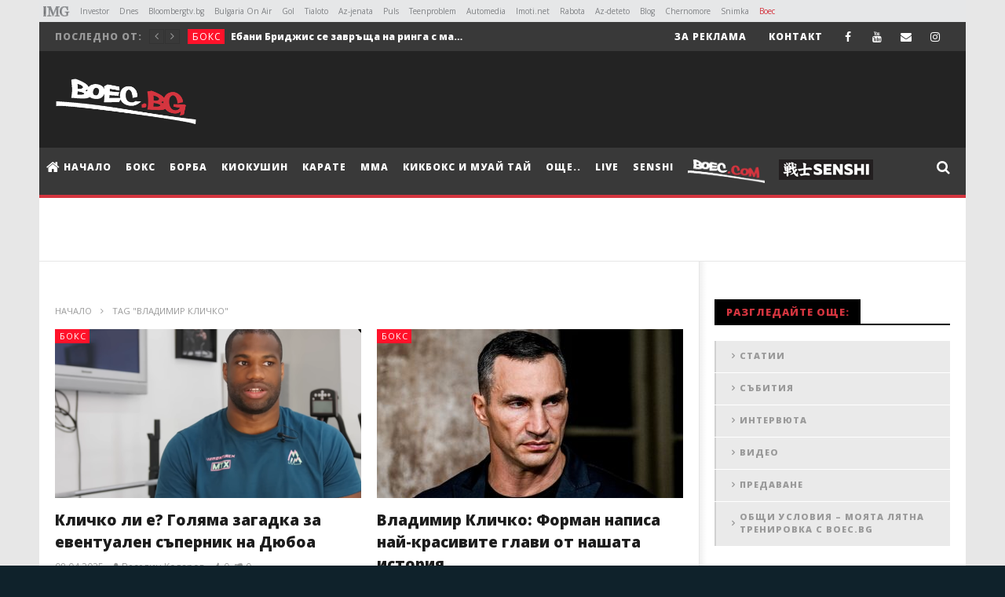

--- FILE ---
content_type: text/html; charset=UTF-8
request_url: https://boec.bg/tag/%D0%B2%D0%BB%D0%B0%D0%B4%D0%B8%D0%BC%D0%B8%D1%80-%D0%BA%D0%BB%D0%B8%D1%87%D0%BA%D0%BE/
body_size: 25565
content:
<!DOCTYPE html>
<!--[if IE 7]>
<html class="ie ie7" lang="bg-BG" prefix="og: http://ogp.me/ns# fb: http://ogp.me/ns/fb# article: http://ogp.me/ns/article#">
<![endif]-->
<!--[if IE 8]>
<html class="ie ie8" lang="bg-BG" prefix="og: http://ogp.me/ns# fb: http://ogp.me/ns/fb# article: http://ogp.me/ns/article#">
<![endif]-->
<!--[if !(IE 7) | !(IE 8)  ]><!-->
<html lang="bg-BG" prefix="og: http://ogp.me/ns# fb: http://ogp.me/ns/fb# article: http://ogp.me/ns/article#">
<!--<![endif]--><head>
<meta charset="UTF-8">
<meta name="viewport" content="width=device-width, initial-scale=1">
<link rel="profile" href="http://gmpg.org/xfn/11">
<link rel="pingback" href="https://boec.bg/xmlrpc.php">

<!-- Retina Logo-->
		<style type="text/css" >
		@media only screen and (-webkit-min-device-pixel-ratio: 2),(min-resolution: 192dpi) {
			/* Retina Logo */
			.primary-logo{background:url(https://boec.bg/wp-content/uploads/2015/12/logo-4.png) no-repeat center; display:inline-block !important; background-size:contain;}
			.primary-logo img{ opacity:0; visibility:hidden}
			.primary-logo *{display:inline-block}
		}
	</style>
	<!-- Global site tag (gtag.js) - Google Analytics -->

<script async src="https://www.googletagmanager.com/gtag/js?id=UA-71889226-1"></script>
<script>
  window.dataLayer = window.dataLayer || [];
  function gtag(){dataLayer.push(arguments);}
  gtag('js', new Date());

  gtag('config', 'UA-71889226-1');
</script>


	
	


	<meta property="description" content="Boec.BG - онлайн медия за бойни спортове"/>
	<title>Владимир Кличко | Boec.BG - онлайн медия за бойни спортове</title>
<meta http-equiv="X-UA-Compatible" content="IE=edge"><meta name="viewport" content="width=device-width, initial-scale=1">
								<!--[if lt IE 9]>
									<script type="text/javascript" src="https://boec.bg/wp-content/plugins/company-presentation/js/html5shiv.js"></script>
									<script type="text/javascript" src="https://boec.bg/wp-content/plugins/company-presentation/js/respond.min.js"></script>
								<![endif]-->
								<meta name='robots' content='max-image-preview:large' />

<!-- SEO Ultimate (http://www.seodesignsolutions.com/wordpress-seo/) -->
<!-- /SEO Ultimate -->

<link rel='dns-prefetch' href='//fonts.googleapis.com' />
<link rel="alternate" type="application/rss+xml" title="Boec.BG - онлайн медия за бойни спортове &raquo; Поток" href="https://boec.bg/feed/" />
<link rel="alternate" type="application/rss+xml" title="Boec.BG - онлайн медия за бойни спортове &raquo; поток за коментари" href="https://boec.bg/comments/feed/" />
<link rel="alternate" type="application/rss+xml" title="Boec.BG - онлайн медия за бойни спортове &raquo; поток за етикета Владимир Кличко " href="https://boec.bg/tag/%d0%b2%d0%bb%d0%b0%d0%b4%d0%b8%d0%bc%d0%b8%d1%80-%d0%ba%d0%bb%d0%b8%d1%87%d0%ba%d0%be/feed/" />
<script type="text/javascript">
window._wpemojiSettings = {"baseUrl":"https:\/\/s.w.org\/images\/core\/emoji\/14.0.0\/72x72\/","ext":".png","svgUrl":"https:\/\/s.w.org\/images\/core\/emoji\/14.0.0\/svg\/","svgExt":".svg","source":{"concatemoji":"https:\/\/boec.bg\/wp-includes\/js\/wp-emoji-release.min.js"}};
/*! This file is auto-generated */
!function(e,a,t){var n,r,o,i=a.createElement("canvas"),p=i.getContext&&i.getContext("2d");function s(e,t){p.clearRect(0,0,i.width,i.height),p.fillText(e,0,0);e=i.toDataURL();return p.clearRect(0,0,i.width,i.height),p.fillText(t,0,0),e===i.toDataURL()}function c(e){var t=a.createElement("script");t.src=e,t.defer=t.type="text/javascript",a.getElementsByTagName("head")[0].appendChild(t)}for(o=Array("flag","emoji"),t.supports={everything:!0,everythingExceptFlag:!0},r=0;r<o.length;r++)t.supports[o[r]]=function(e){if(p&&p.fillText)switch(p.textBaseline="top",p.font="600 32px Arial",e){case"flag":return s("\ud83c\udff3\ufe0f\u200d\u26a7\ufe0f","\ud83c\udff3\ufe0f\u200b\u26a7\ufe0f")?!1:!s("\ud83c\uddfa\ud83c\uddf3","\ud83c\uddfa\u200b\ud83c\uddf3")&&!s("\ud83c\udff4\udb40\udc67\udb40\udc62\udb40\udc65\udb40\udc6e\udb40\udc67\udb40\udc7f","\ud83c\udff4\u200b\udb40\udc67\u200b\udb40\udc62\u200b\udb40\udc65\u200b\udb40\udc6e\u200b\udb40\udc67\u200b\udb40\udc7f");case"emoji":return!s("\ud83e\udef1\ud83c\udffb\u200d\ud83e\udef2\ud83c\udfff","\ud83e\udef1\ud83c\udffb\u200b\ud83e\udef2\ud83c\udfff")}return!1}(o[r]),t.supports.everything=t.supports.everything&&t.supports[o[r]],"flag"!==o[r]&&(t.supports.everythingExceptFlag=t.supports.everythingExceptFlag&&t.supports[o[r]]);t.supports.everythingExceptFlag=t.supports.everythingExceptFlag&&!t.supports.flag,t.DOMReady=!1,t.readyCallback=function(){t.DOMReady=!0},t.supports.everything||(n=function(){t.readyCallback()},a.addEventListener?(a.addEventListener("DOMContentLoaded",n,!1),e.addEventListener("load",n,!1)):(e.attachEvent("onload",n),a.attachEvent("onreadystatechange",function(){"complete"===a.readyState&&t.readyCallback()})),(e=t.source||{}).concatemoji?c(e.concatemoji):e.wpemoji&&e.twemoji&&(c(e.twemoji),c(e.wpemoji)))}(window,document,window._wpemojiSettings);
</script>
<style type="text/css">
img.wp-smiley,
img.emoji {
	display: inline !important;
	border: none !important;
	box-shadow: none !important;
	height: 1em !important;
	width: 1em !important;
	margin: 0 0.07em !important;
	vertical-align: -0.1em !important;
	background: none !important;
	padding: 0 !important;
}
</style>
	<link rel='stylesheet' id='mgwb-style-frontend-css' href='https://boec.bg/wp-content/plugins/mgwoocommercebrands/css/mgwoocommercebrands.css' type='text/css' media='all' />
<link rel='stylesheet' id='owl-main-css' href='https://boec.bg/wp-content/plugins/mgwoocommercebrands/js/owl-carousel/owl.carousel.css' type='text/css' media='all' />
<link rel='stylesheet' id='owl-theme-css' href='https://boec.bg/wp-content/plugins/mgwoocommercebrands/js/owl-carousel/owl.theme.css' type='text/css' media='all' />
<link rel='stylesheet' id='ct_shortcode_style-css' href='https://boec.bg/wp-content/plugins/newstube-shortcodes//shortcodes/css/shortcode.css' type='text/css' media='all' />
<link rel='stylesheet' id='wti_like_post_style-css' href='https://boec.bg/wp-content/plugins/wti-like-post/css/wti_like_post.css' type='text/css' media='all' />
<link rel='stylesheet' id='wp-block-library-css' href='https://boec.bg/wp-includes/css/dist/block-library/style.min.css' type='text/css' media='all' />
<link rel='stylesheet' id='classic-theme-styles-css' href='https://boec.bg/wp-includes/css/classic-themes.min.css' type='text/css' media='all' />
<style id='global-styles-inline-css' type='text/css'>
body{--wp--preset--color--black: #000000;--wp--preset--color--cyan-bluish-gray: #abb8c3;--wp--preset--color--white: #ffffff;--wp--preset--color--pale-pink: #f78da7;--wp--preset--color--vivid-red: #cf2e2e;--wp--preset--color--luminous-vivid-orange: #ff6900;--wp--preset--color--luminous-vivid-amber: #fcb900;--wp--preset--color--light-green-cyan: #7bdcb5;--wp--preset--color--vivid-green-cyan: #00d084;--wp--preset--color--pale-cyan-blue: #8ed1fc;--wp--preset--color--vivid-cyan-blue: #0693e3;--wp--preset--color--vivid-purple: #9b51e0;--wp--preset--gradient--vivid-cyan-blue-to-vivid-purple: linear-gradient(135deg,rgba(6,147,227,1) 0%,rgb(155,81,224) 100%);--wp--preset--gradient--light-green-cyan-to-vivid-green-cyan: linear-gradient(135deg,rgb(122,220,180) 0%,rgb(0,208,130) 100%);--wp--preset--gradient--luminous-vivid-amber-to-luminous-vivid-orange: linear-gradient(135deg,rgba(252,185,0,1) 0%,rgba(255,105,0,1) 100%);--wp--preset--gradient--luminous-vivid-orange-to-vivid-red: linear-gradient(135deg,rgba(255,105,0,1) 0%,rgb(207,46,46) 100%);--wp--preset--gradient--very-light-gray-to-cyan-bluish-gray: linear-gradient(135deg,rgb(238,238,238) 0%,rgb(169,184,195) 100%);--wp--preset--gradient--cool-to-warm-spectrum: linear-gradient(135deg,rgb(74,234,220) 0%,rgb(151,120,209) 20%,rgb(207,42,186) 40%,rgb(238,44,130) 60%,rgb(251,105,98) 80%,rgb(254,248,76) 100%);--wp--preset--gradient--blush-light-purple: linear-gradient(135deg,rgb(255,206,236) 0%,rgb(152,150,240) 100%);--wp--preset--gradient--blush-bordeaux: linear-gradient(135deg,rgb(254,205,165) 0%,rgb(254,45,45) 50%,rgb(107,0,62) 100%);--wp--preset--gradient--luminous-dusk: linear-gradient(135deg,rgb(255,203,112) 0%,rgb(199,81,192) 50%,rgb(65,88,208) 100%);--wp--preset--gradient--pale-ocean: linear-gradient(135deg,rgb(255,245,203) 0%,rgb(182,227,212) 50%,rgb(51,167,181) 100%);--wp--preset--gradient--electric-grass: linear-gradient(135deg,rgb(202,248,128) 0%,rgb(113,206,126) 100%);--wp--preset--gradient--midnight: linear-gradient(135deg,rgb(2,3,129) 0%,rgb(40,116,252) 100%);--wp--preset--duotone--dark-grayscale: url('#wp-duotone-dark-grayscale');--wp--preset--duotone--grayscale: url('#wp-duotone-grayscale');--wp--preset--duotone--purple-yellow: url('#wp-duotone-purple-yellow');--wp--preset--duotone--blue-red: url('#wp-duotone-blue-red');--wp--preset--duotone--midnight: url('#wp-duotone-midnight');--wp--preset--duotone--magenta-yellow: url('#wp-duotone-magenta-yellow');--wp--preset--duotone--purple-green: url('#wp-duotone-purple-green');--wp--preset--duotone--blue-orange: url('#wp-duotone-blue-orange');--wp--preset--font-size--small: 13px;--wp--preset--font-size--medium: 20px;--wp--preset--font-size--large: 36px;--wp--preset--font-size--x-large: 42px;--wp--preset--spacing--20: 0.44rem;--wp--preset--spacing--30: 0.67rem;--wp--preset--spacing--40: 1rem;--wp--preset--spacing--50: 1.5rem;--wp--preset--spacing--60: 2.25rem;--wp--preset--spacing--70: 3.38rem;--wp--preset--spacing--80: 5.06rem;--wp--preset--shadow--natural: 6px 6px 9px rgba(0, 0, 0, 0.2);--wp--preset--shadow--deep: 12px 12px 50px rgba(0, 0, 0, 0.4);--wp--preset--shadow--sharp: 6px 6px 0px rgba(0, 0, 0, 0.2);--wp--preset--shadow--outlined: 6px 6px 0px -3px rgba(255, 255, 255, 1), 6px 6px rgba(0, 0, 0, 1);--wp--preset--shadow--crisp: 6px 6px 0px rgba(0, 0, 0, 1);}:where(.is-layout-flex){gap: 0.5em;}body .is-layout-flow > .alignleft{float: left;margin-inline-start: 0;margin-inline-end: 2em;}body .is-layout-flow > .alignright{float: right;margin-inline-start: 2em;margin-inline-end: 0;}body .is-layout-flow > .aligncenter{margin-left: auto !important;margin-right: auto !important;}body .is-layout-constrained > .alignleft{float: left;margin-inline-start: 0;margin-inline-end: 2em;}body .is-layout-constrained > .alignright{float: right;margin-inline-start: 2em;margin-inline-end: 0;}body .is-layout-constrained > .aligncenter{margin-left: auto !important;margin-right: auto !important;}body .is-layout-constrained > :where(:not(.alignleft):not(.alignright):not(.alignfull)){max-width: var(--wp--style--global--content-size);margin-left: auto !important;margin-right: auto !important;}body .is-layout-constrained > .alignwide{max-width: var(--wp--style--global--wide-size);}body .is-layout-flex{display: flex;}body .is-layout-flex{flex-wrap: wrap;align-items: center;}body .is-layout-flex > *{margin: 0;}:where(.wp-block-columns.is-layout-flex){gap: 2em;}.has-black-color{color: var(--wp--preset--color--black) !important;}.has-cyan-bluish-gray-color{color: var(--wp--preset--color--cyan-bluish-gray) !important;}.has-white-color{color: var(--wp--preset--color--white) !important;}.has-pale-pink-color{color: var(--wp--preset--color--pale-pink) !important;}.has-vivid-red-color{color: var(--wp--preset--color--vivid-red) !important;}.has-luminous-vivid-orange-color{color: var(--wp--preset--color--luminous-vivid-orange) !important;}.has-luminous-vivid-amber-color{color: var(--wp--preset--color--luminous-vivid-amber) !important;}.has-light-green-cyan-color{color: var(--wp--preset--color--light-green-cyan) !important;}.has-vivid-green-cyan-color{color: var(--wp--preset--color--vivid-green-cyan) !important;}.has-pale-cyan-blue-color{color: var(--wp--preset--color--pale-cyan-blue) !important;}.has-vivid-cyan-blue-color{color: var(--wp--preset--color--vivid-cyan-blue) !important;}.has-vivid-purple-color{color: var(--wp--preset--color--vivid-purple) !important;}.has-black-background-color{background-color: var(--wp--preset--color--black) !important;}.has-cyan-bluish-gray-background-color{background-color: var(--wp--preset--color--cyan-bluish-gray) !important;}.has-white-background-color{background-color: var(--wp--preset--color--white) !important;}.has-pale-pink-background-color{background-color: var(--wp--preset--color--pale-pink) !important;}.has-vivid-red-background-color{background-color: var(--wp--preset--color--vivid-red) !important;}.has-luminous-vivid-orange-background-color{background-color: var(--wp--preset--color--luminous-vivid-orange) !important;}.has-luminous-vivid-amber-background-color{background-color: var(--wp--preset--color--luminous-vivid-amber) !important;}.has-light-green-cyan-background-color{background-color: var(--wp--preset--color--light-green-cyan) !important;}.has-vivid-green-cyan-background-color{background-color: var(--wp--preset--color--vivid-green-cyan) !important;}.has-pale-cyan-blue-background-color{background-color: var(--wp--preset--color--pale-cyan-blue) !important;}.has-vivid-cyan-blue-background-color{background-color: var(--wp--preset--color--vivid-cyan-blue) !important;}.has-vivid-purple-background-color{background-color: var(--wp--preset--color--vivid-purple) !important;}.has-black-border-color{border-color: var(--wp--preset--color--black) !important;}.has-cyan-bluish-gray-border-color{border-color: var(--wp--preset--color--cyan-bluish-gray) !important;}.has-white-border-color{border-color: var(--wp--preset--color--white) !important;}.has-pale-pink-border-color{border-color: var(--wp--preset--color--pale-pink) !important;}.has-vivid-red-border-color{border-color: var(--wp--preset--color--vivid-red) !important;}.has-luminous-vivid-orange-border-color{border-color: var(--wp--preset--color--luminous-vivid-orange) !important;}.has-luminous-vivid-amber-border-color{border-color: var(--wp--preset--color--luminous-vivid-amber) !important;}.has-light-green-cyan-border-color{border-color: var(--wp--preset--color--light-green-cyan) !important;}.has-vivid-green-cyan-border-color{border-color: var(--wp--preset--color--vivid-green-cyan) !important;}.has-pale-cyan-blue-border-color{border-color: var(--wp--preset--color--pale-cyan-blue) !important;}.has-vivid-cyan-blue-border-color{border-color: var(--wp--preset--color--vivid-cyan-blue) !important;}.has-vivid-purple-border-color{border-color: var(--wp--preset--color--vivid-purple) !important;}.has-vivid-cyan-blue-to-vivid-purple-gradient-background{background: var(--wp--preset--gradient--vivid-cyan-blue-to-vivid-purple) !important;}.has-light-green-cyan-to-vivid-green-cyan-gradient-background{background: var(--wp--preset--gradient--light-green-cyan-to-vivid-green-cyan) !important;}.has-luminous-vivid-amber-to-luminous-vivid-orange-gradient-background{background: var(--wp--preset--gradient--luminous-vivid-amber-to-luminous-vivid-orange) !important;}.has-luminous-vivid-orange-to-vivid-red-gradient-background{background: var(--wp--preset--gradient--luminous-vivid-orange-to-vivid-red) !important;}.has-very-light-gray-to-cyan-bluish-gray-gradient-background{background: var(--wp--preset--gradient--very-light-gray-to-cyan-bluish-gray) !important;}.has-cool-to-warm-spectrum-gradient-background{background: var(--wp--preset--gradient--cool-to-warm-spectrum) !important;}.has-blush-light-purple-gradient-background{background: var(--wp--preset--gradient--blush-light-purple) !important;}.has-blush-bordeaux-gradient-background{background: var(--wp--preset--gradient--blush-bordeaux) !important;}.has-luminous-dusk-gradient-background{background: var(--wp--preset--gradient--luminous-dusk) !important;}.has-pale-ocean-gradient-background{background: var(--wp--preset--gradient--pale-ocean) !important;}.has-electric-grass-gradient-background{background: var(--wp--preset--gradient--electric-grass) !important;}.has-midnight-gradient-background{background: var(--wp--preset--gradient--midnight) !important;}.has-small-font-size{font-size: var(--wp--preset--font-size--small) !important;}.has-medium-font-size{font-size: var(--wp--preset--font-size--medium) !important;}.has-large-font-size{font-size: var(--wp--preset--font-size--large) !important;}.has-x-large-font-size{font-size: var(--wp--preset--font-size--x-large) !important;}
.wp-block-navigation a:where(:not(.wp-element-button)){color: inherit;}
:where(.wp-block-columns.is-layout-flex){gap: 2em;}
.wp-block-pullquote{font-size: 1.5em;line-height: 1.6;}
</style>
<link rel='stylesheet' id='select2-css' href='https://boec.bg/wp-content/plugins/beautiful-taxonomy-filters/public/css/select2.min.css' type='text/css' media='all' />
<link rel='stylesheet' id='beautiful-taxonomy-filters-basic-css' href='https://boec.bg/wp-content/plugins/beautiful-taxonomy-filters/public/css/beautiful-taxonomy-filters-base.min.css' type='text/css' media='all' />
<link rel='stylesheet' id='mashmenu-css-css' href='https://boec.bg/wp-content/themes/newstube/inc/megamenu/css/mashmenu.css' type='text/css' media='all' />
<link rel='stylesheet' id='bootstrap-css' href='https://boec.bg/wp-content/themes/newstube/css/bootstrap.min.css' type='text/css' media='all' />
<link rel='stylesheet' id='font-awesome-css' href='https://boec.bg/wp-content/plugins/js_composer/assets/lib/bower/font-awesome/css/font-awesome.min.css' type='text/css' media='all' />
<link rel='stylesheet' id='swiper-css' href='https://boec.bg/wp-content/themes/newstube/js/swiper/idangerous.swiper.css' type='text/css' media='all' />
<link rel='stylesheet' id='cactus-style-css' href='https://boec.bg/wp-content/themes/newstube/style.css' type='text/css' media='all' />
<link rel='stylesheet' id='google-fonts-css' href='//fonts.googleapis.com/css?family=Open+Sans%3A400%2C800%2C400italic%2C800italic' type='text/css' media='all' />
<script type='text/javascript' src='https://boec.bg/wp-includes/js/jquery/jquery.min.js' id='jquery-core-js'></script>
<script type='text/javascript' src='https://boec.bg/wp-includes/js/jquery/jquery-migrate.min.js' id='jquery-migrate-js'></script>
<script type='text/javascript' id='wti_like_post_script-js-extra'>
/* <![CDATA[ */
var wtilp = {"ajax_url":"https:\/\/boec.bg\/wp-admin\/admin-ajax.php"};
/* ]]> */
</script>
<script type='text/javascript' src='https://boec.bg/wp-content/plugins/wti-like-post/js/wti_like_post.js' id='wti_like_post_script-js'></script>
<script type='text/javascript' src='https://boec.bg/wp-content/themes/newstube/js/smoothscroll.js' id='ct_smoothScroll-js'></script>
<script type='text/javascript' id='ajax-request-js-extra'>
/* <![CDATA[ */
var cactus = {"ajaxurl":"https:\/\/boec.bg\/wp-admin\/admin-ajax.php","query_vars":{"tag":"%d0%b2%d0%bb%d0%b0%d0%b4%d0%b8%d0%bc%d0%b8%d1%80-%d0%ba%d0%bb%d0%b8%d1%87%d0%ba%d0%be","error":"","m":"","p":0,"post_parent":"","subpost":"","subpost_id":"","attachment":"","attachment_id":0,"name":"","pagename":"","page_id":0,"second":"","minute":"","hour":"","day":0,"monthnum":0,"year":0,"w":0,"category_name":"","cat":"","tag_id":452,"author":"","author_name":"","feed":"","tb":"","paged":0,"meta_key":"","meta_value":"","preview":"","s":"","sentence":"","title":"","fields":"","menu_order":"","embed":"","category__in":[],"category__not_in":[],"category__and":[],"post__in":[],"post__not_in":[],"post_name__in":[],"tag__in":[],"tag__not_in":[],"tag__and":[],"tag_slug__in":["%d0%b2%d0%bb%d0%b0%d0%b4%d0%b8%d0%bc%d0%b8%d1%80-%d0%ba%d0%bb%d0%b8%d1%87%d0%ba%d0%be"],"tag_slug__and":[],"post_parent__in":[],"post_parent__not_in":[],"author__in":[],"author__not_in":[],"search_columns":[],"ignore_sticky_posts":false,"suppress_filters":false,"cache_results":true,"update_post_term_cache":true,"update_menu_item_cache":false,"lazy_load_term_meta":true,"update_post_meta_cache":true,"post_type":"","posts_per_page":9,"nopaging":false,"comments_per_page":"50","no_found_rows":false,"order":"DESC"},"current_url":"https:\/\/boec.bg\/tag\/%D0%B2%D0%BB%D0%B0%D0%B4%D0%B8%D0%BC%D0%B8%D1%80-%D0%BA%D0%BB%D0%B8%D1%87%D0%BA%D0%BE"};
/* ]]> */
</script>
<script type='text/javascript' src='https://boec.bg/wp-content/themes/newstube/js/ajax.js' id='ajax-request-js'></script>
<link rel="https://api.w.org/" href="https://boec.bg/wp-json/" /><link rel="alternate" type="application/json" href="https://boec.bg/wp-json/wp/v2/tags/452" /><link rel="EditURI" type="application/rsd+xml" title="RSD" href="https://boec.bg/xmlrpc.php?rsd" />
<link rel="wlwmanifest" type="application/wlwmanifest+xml" href="https://boec.bg/wp-includes/wlwmanifest.xml" />
<meta name="generator" content="WordPress 6.2.8" />
	
		<!-- PPID -->
		<script type="text/javascript">
			!function(t,e){"object"==typeof exports&&"undefined"!=typeof module?module.exports=e():"function"==typeof define&&define.amd?define(e):(t=t||self).uuidv4=e()}(this,(function(){"use strict";var t="undefined"!=typeof crypto&&crypto.getRandomValues&&crypto.getRandomValues.bind(crypto)||"undefined"!=typeof msCrypto&&"function"==typeof msCrypto.getRandomValues&&msCrypto.getRandomValues.bind(msCrypto),e=new Uint8Array(16);function n(){if(!t)throw new Error("crypto.getRandomValues() not supported. See https://github.com/uuidjs/uuid#getrandomvalues-not-supported");return t(e)}for(var o=[],r=0;r<256;++r)o.push((r+256).toString(16).substr(1));return function(t,e,r){"string"==typeof t&&(e="binary"===t?new Uint8Array(16):null,t=null);var u=(t=t||{}).random||(t.rng||n)();if(u[6]=15&u[6]|64,u[8]=63&u[8]|128,e){for(var i=r||0,d=0;d<16;++d)e[i+d]=u[d];return e}return function(t,e){var n=e||0,r=o;return(r[t[n+0]]+r[t[n+1]]+r[t[n+2]]+r[t[n+3]]+r[t[n+4]]+r[t[n+5]]+r[t[n+6]]+r[t[n+7]]+r[t[n+8]]+r[t[n+9]]+r[t[n+10]]+r[t[n+11]]+r[t[n+12]]+r[t[n+13]]+r[t[n+14]]+r[t[n+15]]).toLowerCase()}(u)}}));

			if (localStorage.getItem("dfp_ppid") === null) {
				ppid = (new Date().getTime() / 1000 | 0) + '0000' + uuidv4();

				localStorage.setItem('dfp_ppid', ppid);
			}
			var ppid = localStorage.getItem('dfp_ppid') || null;
		</script>
		<!-- PPID / -->		

        <script async='async' src='https://securepubads.g.doubleclick.net/tag/js/gpt.js'></script>
        <script>
          var googletag = googletag || {};
          googletag.cmd = googletag.cmd || [];
        </script>

        <script>
          googletag.cmd.push(function() {
            var mapping_leaderboard = googletag.sizeMapping().
            addSize([970, 0],[[970, 90], [960, 200], [728,90], [970, 250]]).
            addSize([960, 0],[[960, 200], [728,90]]).
            addSize([728, 0],[[728,90], [468, 60]]).
            addSize([468, 0],[[468,60], [320, 100], [320, 50]]).
            addSize([320, 0],[[320, 100], [320, 50]]).	
            addSize([0, 0], []).
            build();

            var mapping_under_article_left = googletag.sizeMapping().
            addSize([1000, 0],[[300, 250]]).
            addSize([0, 0], []).
            build();	

            var mapping_under_article_right = googletag.sizeMapping().
            addSize([1000, 0],[[300, 250]]).
            addSize([0, 0], []).
            build();

            var mapping_premium = googletag.sizeMapping().
            addSize([1000, 0],[[300, 250], [300, 600]]).
            addSize([728, 0],[[728,90], [468, 60]]).
            addSize([468, 0],[[468,60], [320, 100], [320, 50], [300, 250], [336, 280]]).
            addSize([336, 0],[[320, 100], [320, 50], [300, 250], [336, 280], [300, 600]]).
            addSize([320, 0],[[320, 100], [320, 50], [300, 250], [300, 600]]).
            addSize([300, 0],[[300, 250], [300, 600]]).
            addSize([0, 0],['fluid']). 
            addSize([0, 0], []).
                build();


            var mapping_nonstandard = googletag.sizeMapping().
            addSize([1024, 0],[[1, 1]]).
            addSize([0, 0], []).
            build();
    
            var mapping_mobile_unit = googletag.sizeMapping().
            addSize([767, 0], []).
            addSize([336, 0],[[1, 1],[300,250],[300,600],[336,280]]).
            addSize([300, 0],[[1, 1],[300,250],[300,600]]).
            addSize([0, 0], []).
            build();

            // leaderboard
            // Всички страници

           googletag.defineSlot('/1001631/boec.bg/BOEC_728x90_CPM', [[970, 250], [970, 90], [960, 200], [728, 90], [468, 60], [320, 100], [320, 50]], 'div-gpt-ad-1').defineSizeMapping(mapping_leaderboard).addService(googletag.pubads());

            // Premium Rectangle
            // Всички страници
            googletag.defineSlot('/1001631/boec.bg/BOEC_300x250_CPM', [[728, 90], [468, 60], [320, 50], [320, 100], [300, 250], [300, 600], [336, 280], ['fluid']], 'div-gpt-ad-2').defineSizeMapping(mapping_premium).addService(googletag.pubads());
                        // Out of Page
            // Всички страници	
            googletag.defineOutOfPageSlot('/1001631/boec.bg/BOEC_Nonstandard', 'div-gpt-ad-5').defineSizeMapping(mapping_nonstandard).addService(googletag.pubads());
            
              googletag.pubads().setTargeting("tags","бокс,Владимир Кличко,Даниел Дюбоа,тежка категория,");
googletag.pubads().setTargeting("boec_home","0");
googletag.pubads().setTargeting("boec_category_id","Бокс,ТОП,");
googletag.pubads().setTargeting("boec_page_id", "208532");


            googletag.pubads().enableSingleRequest();
            googletag.pubads().collapseEmptyDivs(true);
            googletag.pubads().setCentering(true);
			googletag.pubads().setPublisherProvidedId(localStorage.getItem("dfp_ppid"));
            googletag.enableServices();
          });
        </script>
    <meta name="generator" content="Powered by Visual Composer - drag and drop page builder for WordPress."/>
<!--[if lte IE 9]><link rel="stylesheet" type="text/css" href="https://boec.bg/wp-content/plugins/js_composer/assets/css/vc_lte_ie9.min.css" media="screen"><![endif]--><link rel="icon" href="https://boec.bg/wp-content/uploads/2015/12/cropped-boec_fav_big-32x32.png" sizes="32x32" />
<link rel="icon" href="https://boec.bg/wp-content/uploads/2015/12/cropped-boec_fav_big-192x192.png" sizes="192x192" />
<link rel="apple-touch-icon" href="https://boec.bg/wp-content/uploads/2015/12/cropped-boec_fav_big-180x180.png" />
<meta name="msapplication-TileImage" content="https://boec.bg/wp-content/uploads/2015/12/cropped-boec_fav_big-270x270.png" />
<!-- custom css -->
				<style type="text/css">.view.cactus-info, .share-tool-block.view-count{
    display: none !important;
}

li#mega-menu-item-14209 a {
 -webkit-animation: colorchange 5s infinite alternate;
}
.fa-twitter::before {
  content: "\f16d" !important;
}
#top-nav .social-listing li.twitter a:hover {
  background-color: #DD2A7B !important;
}
 @-webkit-keyframes colorchange {
      0% {
        
        color: #fff;
      }
      50% {
        
        color: #D4353F;
      }
      100% {
        
        color: #fff;
      }
    }

li#mega-menu-item-14209, li#mega-menu-item-14209::before, li#mega-menu-item-14209::after {
  position: absolute;
  top: 0;
  bottom: 0;
  left: 0;
  right: 0; }

li#mega-menu-item-14209 {
  margin: auto;
  color: #D4353F;
  box-shadow: inset 0 0 0 1px rgba(212, 53, 63, 0.5); }
  li#mega-menu-item-14209::before, li#mega-menu-item-14209::after {
    content: '';
    z-index: -1;
    margin: -1%;
    box-shadow: inset 0 0 0 2px;
    animation: clipMe 8s linear infinite; }
  li#mega-menu-item-14209::before {
    animation-delay: -4s; }

@keyframes clipMe {
  0%, 100% {
    clip: rect(0px, 220px, 2px, 0px); }
  25% {
    clip: rect(0px, 2px, 220px, 0px); }
  50% {
    clip: rect(218px, 220px, 220px, 0px); }
  75% {
    clip: rect(0px, 220px, 220px, 218px); } }
html,
body {
  height: 100%; }

body {
  position: relative;
  background-color: #0f222b; }

*,
*::before,
*::after {
  box-sizing: border-box; }

/*# sourceMappingURL=buton.css.map */

.fighter-col {
    position: relative;
    margin-bottom: 30px;
    height: 345px;
    overflow: hidden;
}

.fighter-col .mask {
    position: absolute;
    width: 100%;
    height: 100%;
    top: 0;
    left: 0;
}

.fighter-col .mask h2 {
    position: absolute;
    bottom: -1px;
    width: 100%;
    color: #fff;
    background: rgba(0,0,0,0.8);
    left: 0;
    padding: 5px 10px;
}

.fighter-col .mask span {
    position: absolute;
    top: 10px;
    left: 10px;
    color: #fff;
    background: #d4353f;
    font-size: 13px;
    padding: 2px 10px;
}

.cactus-sticky-menu li a:hover {
    color: #fff !important;
}

.cactus-sticky-menu .current-menu-item a {
    color: #fff !important;
}

.navbar-nav .current-menu-item a {
    background: #d4353f !important;
}

.footer-info {
    background: #d4353f !important;
}

.footer-info .copyright {
    color: #fff !important;
}

#menu-footer-menu li a {
    color: #fff !important;
}
	/* background */
    .bg-main-color,
    .cactus-note-cat,
    .subs-button .subs-row .subs-cell a,
    #top-nav .navbar-nav>li ul:before,
    #main-menu .navbar-default .navbar-nav>li>a:hover, 
	#main-menu .navbar-default .navbar-nav>li.current-menu-item>a,
    #main-menu .navbar-default .navbar-nav>li:hover>a,
    #main-menu .navbar-nav>li ul:before,
    #main-menu .navbar-default.cactus-sticky-menu .navbar-nav>li>a:hover, 
    .cactus-nav.style-3 #main-menu .navbar-default.cactus-sticky-menu .navbar-nav>li>a:hover,
    .widget .widget-title:before,
    .cactus-related-posts .title-related-post:before,
    .cactus-now-playing,
    .post-style-gallery .pagination .swiper-pagination-switch:hover,
    .post-style-gallery .pagination .swiper-pagination-switch.swiper-active-switch,
    .cactus-video-list-content .cactus-widget-posts .cactus-widget-posts-item .video-active,
    .comments-area .comment-reply-title:before,
	.comments-area .comments-title:before,
    #main-menu .navbar-default .navbar-nav.user_submit>li>a:hover,
    .cactus-thumb-slider .bottom-absolute,
    .item-review h4:before,
    .item-review .box-progress .progress .progress-bar,
    .star-rating-block .rating-title:before,
    .cactus-slider-sync .cactus-silder-sync-listing .sync-img-content > div > .hr-active,
    .cactus-slider-sync[data-layout="vertical"] .cactus-silder-sync-listing .swiper-slide:before,
    footer .footer-info .link #menu-footer-menu li:after,
    body.archive.category .cactus-listing-heading h1,
    .widget.widget_shopping_cart .buttons a:last-child,
    .woocommerce .widget_price_filter .price_slider_amount .button,
    .woocommerce #reviews #review_form_wrapper h3:before,
    .single-product .upsells.products h2:before,
    .woocommerce-page #payment #place_order, .woocommerce-checkout form.login .form-row .button,
    .woocommerce div.product form.cart .button.single_add_to_cart_button,
    .wpb_row .woocommerce #payment #place_order,
    .wpb_row .woocommerce.add_to_cart_inline .button.add_to_cart_button:hover,
    .cactus-tab .cactus-tab-heading .cactus-tab-title span
	{background-color: #d4353f;}
	.woocommerce .sale-on{ border-top-color:#d4353f}
	/* color */
	
    .main-color,
	a, 
    a:focus,
	/*a:hover,*/
    .woocommerce .return-to-shop a.button:hover, .woocommerce .cart input.checkout-button.button, .woocommerce-shipping-calculator button.button:hover, .woocommerce .cart .button:hover, .woocommerce .cart input.button:hover,
	.woocommerce #review_form #respond .form-submit input,
    .woocommerce .widget_price_filter .price_slider_amount .button:hover,
    .widget_price_filter .price_slider_amount .button:hover, .widget.widget_shopping_cart .buttons a:hover,
    .btn-default:not(:hover):not(.load-more):not([data-dismiss="modal"]), 
    button:not(:hover):not(.load-more):not([data-dismiss="modal"]):not([name="calc_shipping"]):not(.button), 
    input[type=button]:not(:hover):not(.load-more):not([data-dismiss="modal"]), 
    input[type=submit]:not(:hover):not(.load-more):not([data-dismiss="modal"]):not([name="apply_coupon"]):not([name="update_cart"]):not([name="login"]), 
    .btn-default:not(:hover):not(.load-more):not([data-dismiss="modal"]):visited, 
    button:not(:hover):not(.load-more):not([data-dismiss="modal"]):visited, 
    input[type=button]:not(:hover):not(.load-more):not([data-dismiss="modal"]):visited, 
    input[type=submit]:not(:hover):not(.load-more):not([data-dismiss="modal"]):visited,
	.btn-large,
	.btn-large:visited,
	*[data-toggle="tooltip"]:not(.share-tool-block),
	.dark-div .cactus-info:hover,
	.cactus-note-point,
	#main-menu .navbar-default .navbar-nav>li>a,
	#off-canvas .off-menu ul li a:hover,
	#top-nav .navbar-nav.open-menu-mobile-top>li>ul>li a:hover,
	#main-menu .dropdown-mega .channel-content .row .content-item .video-item .item-head h3 a:hover,
	#main-menu .dropdown-mega .sub-menu-box-grid .columns li ul li.header,
    .cactus-sidebar .widget .widget-title,
    .tag-group a:hover,
	.tag-group a:focus,
    .cactus-listing-carousel-content .cactus-listing-config.style-1.style-3 .cactus-post-title > a:hover,
    .post-style-gallery .pre-carousel:hover,
	.post-style-gallery .next-carousel:hover,
    .dark-div .cactus-video-list-content .video-listing .cactus-widget-posts .widget-posts-title a:hover,
    .cactus-video-list-content .cactus-widget-posts .cactus-widget-posts-item.active .widget-posts-title a,
    footer .footer-info .link a:hover,
	.cactus-nav.style-4 #main-menu .navbar-default:not(.cactus-sticky-menu) .navbar-nav>li:hover>a,	
    .cactus-nav.style-4 #main-menu .navbar-default:not(.cactus-sticky-menu) .navbar-nav.user_submit>li>a:hover,    
    .cactus-nav.style-4 #main-menu .navbar-default:not(.cactus-sticky-menu) .navbar-nav>li.current-menu-item>a,
    .cactus-nav.style-4 #main-menu .navbar-default:not(.cactus-sticky-menu) .navbar-nav:not(.user_submit)>li>a:hover, 
	.cactus-nav.style-4 #main-menu .navbar-default:not(.cactus-sticky-menu) .navbar-nav:not(.user_submit)>li.current-menu-item>a, 
	.cactus-nav.style-4 #main-menu .navbar-default:not(.cactus-sticky-menu) .navbar-nav:not(.user_submit)>li:hover>a,	
    .wptt_TwitterTweets ul.fetched_tweets li.tweets_avatar .tweet_data a:hover,    
	.dark-div .widget_calendar a:hover,    
    
	.item-review .box-text .score,	
	.cactus-slider-sync .pre-carousel:hover,
	.cactus-slider-sync .next-carousel:hover,	
	.cactus-thumb-slider .thumb-content .swiper-slide .thumb-item:hover .cactus-note-cat,
	.cactus-thumb-slider .thumb-content .swiper-slide.active .thumb-item .cactus-note-cat,
	.cactus-thumb-slider .pre-carousel:hover,
	.cactus-thumb-slider .next-carousel:hover,	
	.cactus-banner-parallax .sub-content h3 a:hover,	
	.cactus-slider-wrap .cactus-slider-btn-prev:hover,
	.cactus-slider-wrap .cactus-slider-btn-next:hover,
	.cactus-scb .cactus-scb-title,	
	.cactus-banner-parallax-slider .cactus-info:hover,
	.cactus-banner-parallax-slider .dark-div .cactus-info:hover,	
	.cactus-carousel .pre-carousel:hover,
	.cactus-carousel .next-carousel:hover,
    .compare-table-wrapper .btn-default,
	.compare-table-wrapper .btn-default:visited,
	.cactus-topic-box .topic-box-title,
	.cactus-divider.style-4 > h6,
    .cactus-topic-box .topic-box-item a:hover,
    .cactus-change-video:hover .button-cell > span:last-child,  
    .easy-tab .tabs li.active a,
    .easy-tab .tabs li a:hover,
    .woocommerce .woocommerce-archive ul.products li.item-product .button:hover,
    .widget.widget_shopping_cart .buttons a:last-child:hover,
    .wpb_row .woocommerce ul.products li.item-product .button:hover,
    .wpb_row .woocommerce table.my_account_orders .button.view:hover,
    .cactus-topic-box .topic-box-item a:hover    
	{color: #d4353f;}
    
    @media(max-width:1024px) {
    	#wrap .cactus-nav #main-menu .navbar-default.cactus-sticky-menu .navbar-nav.open-menu-mobile>li>a:hover,
		#wrap .cactus-nav #main-menu .navbar-default.cactus-sticky-menu .navbar-nav.search-drop-down>li>a:hover,
		#wrap .cactus-nav #main-menu .navbar-default.cactus-sticky-menu .navbar-nav.user_submit>li>a:hover,
        #wrap .cactus-nav #main-menu .navbar-default.cactus-sticky-menu .navbar-nav.open-menu-mobile>li:hover>a,
		#wrap .cactus-nav #main-menu .navbar-default.cactus-sticky-menu .navbar-nav.search-drop-down>li:hover>a,
		#wrap .cactus-nav #main-menu .navbar-default.cactus-sticky-menu .navbar-nav.user_submit>li:hover>a {color: #d4353f;}
   	}

	/* border color */

	#main-menu .dropdown-mega .preview-mode,
	.cactus-nav.style-2 #main-menu,
	.cactus-nav.style-3 #main-menu,
	footer .footer-info,
	.compare-table-wrapper > .compare-table,
	#main-menu .search-drop-down>li>ul,
    .tm-multilink .multilink-table-wrap .multilink-item,
    .cactus-tab .cactus-tab-heading
	{
		border-color: #d4353f;
	}




        .sub-menu,
        #top-nav .navbar-nav>li>a,
        #top-nav .navbar-nav>li ul li a,
        #main-menu .navbar-default .navbar-nav>li>a,
        #main-menu .navbar-nav>li ul li a,
        .cactus-headline .title,
        #main-menu .navbar-default .navbar-nav.user_submit>li>a>span,
        .cactus-headline .cactus-note-cat,
        .cactus-headline .swiper-slide a.title-slide { font-size:12px;}
		#main-menu .navbar-default .navbar-nav>li>a{padding: 15px 9px 15px 9px}
        .cactus-sticky-menu .navbar-nav>li#mega-menu-item-75933>a>img{width: 80px; margin-left: 20px;}
            .cactus-headline .button-prev, 
    		.cactus-headline .button-next {font-size:14px;}	            
		    	h1, .h1 { font-size:37px;} 	
		h2, .h2,
        .cactus-listing-config.style-1 .cactus-post-item.featured-post .cactus-post-title { font-size:30px;} 
        
        						
		h3, .h3 { font-size:24px;} 						
		h4, .h4 { font-size:19px;} 						
		h5, .h5 { font-size:15px;}							
    	h6, .h6,
        .easy-tab .tabs li a,
        .cactus-scb[data-style="1"] .cactus-listing-config.style-1 .cactus-post-item:not(:first-child) .cactus-post-title,
    	.cactus-scb[data-style="3"] .cactus-listing-config.style-1 .cactus-post-item:not(:first-child) .primary-post-content .picture-content .content-abs-post .cactus-post-title,
    	.cactus-scb[data-style="4"] .cactus-listing-config.style-1 .fix-right-style-4 .cactus-post-item .cactus-post-title,
    	.cactus-scb[data-style="5"] .cactus-listing-config.style-1 .primary-post-content .picture-content .content-abs-post .cactus-post-title,
    	.cactus-scb[data-style="6"] .cactus-listing-config.style-1 .cactus-post-item:not(:first-child) .cactus-post-title,
        .cactus-widget-posts.style-2 .widget-posts-title,
        .cactus-tab .cactus-tab-heading { font-size:13px}        
	





</style>
			<!-- end custom css --><noscript><style type="text/css"> .wpb_animate_when_almost_visible { opacity: 1; }</style></noscript><div id="fb-root"></div><script>(function(d, s, id) {  var js, fjs = d.getElementsByTagName(s)[0];  if (d.getElementById(id)) return;  js = d.createElement(s); js.id = id;  js.src = "//connect.facebook.net/bg_BG/sdk.js#xfbml=1&version=v2.10&appId=1681258208560252";  fjs.parentNode.insertBefore(js, fjs);}(document, 'script', 'facebook-jssdk'));</script>


<!-- Facebook Pixel Code -->
<script>
!function(f,b,e,v,n,t,s)
{if(f.fbq)return;n=f.fbq=function(){n.callMethod?
n.callMethod.apply(n,arguments):n.queue.push(arguments)};
if(!f._fbq)f._fbq=n;n.push=n;n.loaded=!0;n.version='2.0';
n.queue=[];t=b.createElement(e);t.async=!0;
t.src=v;s=b.getElementsByTagName(e)[0];
s.parentNode.insertBefore(t,s)}(window, document,'script',
'https://connect.facebook.net/en_US/fbevents.js');
fbq('init', '529246584343702');
fbq('track', 'PageView');
</script>
<noscript><img height="1" width="1" style="display:none"
src="https://www.facebook.com/tr?id=529246584343702&ev=PageView&noscript=1"
/></noscript>
<!-- End Facebook Pixel Code -->

<!-- Facebook Pixel Code -->
<script>
!function(f,b,e,v,n,t,s)
{if(f.fbq)return;n=f.fbq=function(){n.callMethod?
n.callMethod.apply(n,arguments):n.queue.push(arguments)};
if(!f._fbq)f._fbq=n;n.push=n;n.loaded=!0;n.version='2.0';
n.queue=[];t=b.createElement(e);t.async=!0;
t.src=v;s=b.getElementsByTagName(e)[0];
s.parentNode.insertBefore(t,s)}(window, document,'script',
'https://connect.facebook.net/en_US/fbevents.js');
fbq('init', '361227894642602');
fbq('track', 'PageView');
</script>
<noscript><img height="1" width="1" style="display:none"
src="https://www.facebook.com/tr?id=361227894642602&ev=PageView&noscript=1"
/></noscript>
<!-- End Facebook Pixel Code -->

<!-- Google Tag Manager -->
<script>(function(w,d,s,l,i){w[l]=w[l]||[];w[l].push({'gtm.start':
new Date().getTime(),event:'gtm.js'});var f=d.getElementsByTagName(s)[0],
j=d.createElement(s),dl=l!='dataLayer'?'&l='+l:'';j.async=true;j.src=
'https://www.googletagmanager.com/gtm.js?id='+i+dl;f.parentNode.insertBefore(j,f);
})(window,document,'script','dataLayer','GTM-P4KSFD7B');</script>
<!-- End Google Tag Manager -->


<meta name="facebook-domain-verification" content="kgg6w05wt4x6ugxh7f0igtcivcsn0l" />
</head>
<body class="archive tag tag-452  group-blog wpb-js-composer js-comp-ver-5.0.1 vc_responsive">	
<!-- Google Tag Manager (noscript) -->
<noscript><iframe src="https://www.googletagmanager.com/ns.html?id=GTM-P4KSFD7B"
height="0" width="0" style="display:none;visibility:hidden"></iframe></noscript>
<!-- End Google Tag Manager (noscript) -->
	 <style type="text/css" rel="stylesheet" scoped>#body-wrap{background: ;}</style><div id="body-wrap" class="">
    <div id="wrap">

	    <div id="corp-line">
			<a class="logo" target="_blank" href="http://www.ibg.bg/?utm_source=boec&amp;utm_medium=link&amp;utm_campaign=lenta">&nbsp;</a>
			<a target="_blank" href="https://www.investor.bg/?utm_source=boec&amp;utm_medium=link&amp;utm_campaign=lenta" title="финансови и бизнес новини">Investor</a>
			<a target="_blank" href="https://www.dnes.bg/?utm_source=boec&amp;utm_medium=link&amp;utm_campaign=lenta" title="последни новини">Dnes</a>
			<a target="_blank" href="https://www.bloombergtv.bg/?utm_source=boec&amp;utm_medium=link&amp;utm_campaign=lenta" title="телевизия BloombergTV">Bloombergtv.bg</a>
			<a target="_blank" href="https://www.bgonair.bg/?utm_source=boec&amp;utm_medium=link&amp;utm_campaign=lenta" title="телевизия Bulgaria On Air">Bulgaria On Air</a>
			<a target="_blank" href="https://www.gol.bg/?utm_source=boec&amp;utm_medium=link&amp;utm_campaign=lenta" title="спортни новини и футболни клубове">Gol</a>
			<a target="_blank" href="http://www.tialoto.bg/?utm_source=boec&amp;utm_medium=link&amp;utm_campaign=lenta" title="лайфстайл сайт за жени">Tialoto</a>
			<a target="_blank" href="https://www.az-jenata.bg/?utm_source=boec&amp;utm_medium=link&amp;utm_campaign=lenta" title="за модерната жена, съпруга и майка">Az-jenata</a>
			<a target="_blank" href="http://www.puls.bg/?utm_source=boec&amp;utm_medium=link&amp;utm_campaign=lenta" title="здравен портал">Puls</a>
			<a target="_blank" href="http://www.teenproblem.net/?utm_source=boec&amp;utm_medium=link&amp;utm_campaign=lenta" title="тийнейджърски съветник">Teenproblem</a>
			<a target="_blank" href="http://www.automedia.bg/?utm_source=boec&amp;utm_medium=link&amp;utm_campaign=lenta" title="коли и новини за автомобили">Automedia</a>
			<a target="_blank" href="https://www.imoti.net/?utm_source=boec&amp;utm_medium=link&amp;utm_campaign=lenta" title="обяви за недвижими имоти">Imoti.net</a>
			<a target="_blank" href="https://www.rabota.bg/?utm_source=boec&amp;utm_medium=link&amp;utm_campaign=lenta" title="Rabota.bg">Rabota</a>	
			<a target="_blank" href="http://www.az-deteto.bg/?utm_source=boec&amp;utm_medium=link&amp;utm_campaign=lenta" title="детски портал">Az-deteto</a>
			<a target="_blank" href="http://www.blog.bg/?utm_source=boec&amp;utm_medium=link&amp;utm_campaign=lenta" title="безплатен блог хостинг">Blog</a>
			<a target="_blank" href="http://www.chernomore.bg/?utm_source=boec&amp;utm_medium=link&amp;utm_campaign=lenta">Chernomore</a>
			<a target="_blank" href="http://www.snimka.bg/?utm_source=boec&amp;utm_medium=link&amp;utm_campaign=lenta" title="Snimka.bg">Snimka</a>
			<a target="_blank" class="current" href="http://www.boec.bg/?utm_source=boec&amp;utm_medium=link&amp;utm_campaign=lenta" title="Boec.bg">Boec</a>
		</div>
		<div class="clear"></div>
			

		<div class="clear"></div>
        <header class="">
    	
<!--Navigation style-->
<div class="cactus-nav style-2">

    <!--Top NAV-->
    <div id="top-nav">

    <nav class="navbar navbar-default" role="navigation">
        <div class="container">
            <!--Headlines-->
             <aside id="headline_id-4" class=" widget col-md-12 nav navbar-nav navbar-left cactus-headline rps-hidden module widget-col headline"><div class="widget-inner"><ul class="nav navbar-nav navbar-left rps-hidden"><li class="title">Последно от:</li>
					<li class="navigation">
				       <div class="button-prev"><i class="fa fa-angle-left"></i></div>
				       <div class="button-next"><i class="fa fa-angle-right"></i></div>
				   	</li>
				   	<li class="cactus-swiper-container" data-settings="[mode:cactus-fix-composer]"><div class="swiper-wrapper">
				    			<div class="swiper-slide">
				<div class="cactus-note-cat" style="background-color: #FF122A"><a href="https://boec.bg/boxing/" title="View all posts in Бокс">Бокс</a>
                </div><a class="title-slide" href="https://boec.bg/boxing/beterbiev-pulev-e-mnogo-opiten-i-zatrudni-gasiev/" title="Бетербиев: Пулев е много опитен и затрудни Гасиев">Бетербиев: Пулев е много опитен и затрудни Гасиев</a>
				    			</div>
				    			<div class="swiper-slide">
				<div class="cactus-note-cat" style="background-color: #FF122A"><a href="https://boec.bg/boxing/" title="View all posts in Бокс">Бокс</a>
                </div><a class="title-slide" href="https://boec.bg/boxing/ebani-bridzhis-se-zavrshha-na-ringa-s-mach-v-puerto-riko/" title="Ебани Бриджис се завръща на ринга с мач в Пуерто Рико">Ебани Бриджис се завръща на ринга с мач в Пуерто Рико</a>
				    			</div>
				    			<div class="swiper-slide">
				<div class="cactus-note-cat"><a href="https://boec.bg/mma/" title="View all posts in ММА">ММА</a>
                </div><a class="title-slide" href="https://boec.bg/mma/van-stenis-zashhitava-titlata-si-sreshhu-fabian-eduards-na-debyutnata-gala-na-pfl-v-madrid/" title="Ван Стенис защитава титлата си срещу Фабиан Едуардс на дебютната гала на PFL в Мадрид">Ван Стенис защитава титлата си срещу Фабиан Едуардс на дебютната гала на PFL в Мадрид</a>
				    			</div>
				    			<div class="swiper-slide">
				<div class="cactus-note-cat"><a href="https://boec.bg/mma/" title="View all posts in ММА">ММА</a>
                </div><a class="title-slide" href="https://boec.bg/mma/lazar-todev-sreshhu-bivsh-boec-na-ufc-na-oktagon-83/" title="Лазар Тодев срещу бивш боец на UFC на Oktagon 83">Лазар Тодев срещу бивш боец на UFC на Oktagon 83</a>
				    			</div>
				    			<div class="swiper-slide">
				<div class="cactus-note-cat" style="background-color: #FF122A"><a href="https://boec.bg/boxing/" title="View all posts in Бокс">Бокс</a>
                </div><a class="title-slide" href="https://boec.bg/boxing/sheft-na-iba-pro-iska-gasiev-sreshhu-itauma/" title="Шефът на IBA.PRO иска Гасиев срещу Итаума">Шефът на IBA.PRO иска Гасиев срещу Итаума</a>
				    			</div></div></li></ul></div></aside>            <!--Headlines-->
            	
            <!--Share list-->
           		<ul class='nav navbar-nav navbar-right social-listing list-inline social-accounts'>
						<li class="facebook"><a target='_blank' href="https://www.facebook.com/boec.bg/" title='Facebook'><i class="fa fa-facebook"></i></a></li>
										<li class="youtube"><a target='_blank' href="https://www.youtube.com/channel/UC_G1UHKIHE2JhvLSwXXuR9w" title='YouTube'><i class="fa fa-youtube"></i></a></li>
																												<li class="envelope"><a  href="mailto:office@boec.bg" title='Email'><i class="fa fa-envelope"></i></a></li>
									        					<li  class="custom-fa-instagram"><a href="https://www.instagram.com/boec.bg/" title='Instagram' target="_blank"><i class="fa fa-instagram"></i></a></li>
						</ul>
		            <!--Share list-->

            <!--Menu-->
            <ul class="nav navbar-nav navbar-right rps-hidden top-menu-rps">
                <li id="menu-item-6420" class="menu-item menu-item-type-custom menu-item-object-custom menu-item-6420"><a target="_blank" rel="noopener" href="http://reklama.investor.bg/otherpages.php?id=228">За реклама</a></li>
<li id="menu-item-6477" class="menu-item menu-item-type-post_type menu-item-object-page menu-item-6477"><a href="https://boec.bg/contact/">Контакт</a></li>
            </ul><!--Menu-->

            <!--mobile-->
                                <ul class="open-menu-mobile-top nav navbar-nav navbar-right">
                        <li>
                            <a href="javascript:;"> <span></span><span></span><span></span></a>
                            <!--Submenu-->
                            <ul class="dropdown-menu">
                                <li class="menu-item menu-item-type-custom menu-item-object-custom menu-item-6420"><a target="_blank" rel="noopener" href="http://reklama.investor.bg/otherpages.php?id=228">За реклама</a></li>
<li class="menu-item menu-item-type-post_type menu-item-object-page menu-item-6477"><a href="https://boec.bg/contact/">Контакт</a></li>
                            </ul>
                            <!--Submenu-->
                        </li>
                    </ul>
                        <!--mobile-->

        </div>
    </nav>

</div>    <!--Top NAV-->

    <!--Branding-->
    <div id="main-nav" class="nav-branding">
    <nav class="navbar navbar-default" role="navigation">
        <div class="container">

            <!--Logo-->
            <div class="navbar-header">
                <!--logo-->
                <a class="navbar-brand" href="https://boec.bg">
                    <div class="primary-logo">
                                                <img src="https://boec.bg/wp-content/uploads/2015/12/logo-4.png" alt="Boec.BG - онлайн медия за бойни спортове" title="Boec.BG - онлайн медия за бойни спортове">
                    </div>
                </a><!--logo-->
            </div><!--Logo-->
                            <ul class="nav navbar-nav navbar-right rps-hidden cactus-header-ads">
                    <li></li>
                </ul>
            
        </div>
    </nav>
</div>    <!--Branding-->

    <!--Primary menu-->
    <div id="main-menu">

    <nav class="navbar navbar-default " role="navigation">
        <div class="container">
            <div class="main-menu-wrap">
                                <ul class="nav navbar-nav cactus-logo-nav is-sticky-menu">
                    <li><a href="https://boec.bg"><img src="https://boec.bg/wp-content/uploads/2015/12/logo-4.png" alt="Boec.BG - онлайн медия за бойни спортове" title="Boec.BG - онлайн медия за бойни спортове"></a></li>
                </ul>
                                <ul class="nav navbar-nav open-menu-mobile">
                  <li class="show-mobile open-menu-mobile-rps"><a href="javascript:;"><i class="fa fa-bars"></i></a></li>
                </ul>
                
                                <!--HTML Struc (truemag)-->
                <ul class="nav navbar-nav cactus-main-menu cactus-megamenu">
                    <li id="mega-menu-item-6490" class=" menu-item menu-item-type-post_type menu-item-object-page menu-item-home level0 main-menu-item list-style"><a title="Начало" href="https://boec.bg/"><i class="fa fa-home"></i> Начало</a></li><li id="mega-menu-item-6478" class=" menu-item menu-item-type-taxonomy menu-item-object-category level0 main-menu-item list-style"><a href="https://boec.bg/boxing/">Бокс</a></li><li id="mega-menu-item-6479" class=" menu-item menu-item-type-taxonomy menu-item-object-category level0 main-menu-item list-style"><a href="https://boec.bg/borba/">Борба</a></li><li id="mega-menu-item-18586" class=" menu-item menu-item-type-taxonomy menu-item-object-category level0 main-menu-item list-style"><a href="https://boec.bg/kyokushin/">Киокушин</a></li><li id="mega-menu-item-6482" class=" menu-item menu-item-type-taxonomy menu-item-object-category level0 main-menu-item list-style"><a href="https://boec.bg/karate/">Карате</a></li><li id="mega-menu-item-6484" class=" menu-item menu-item-type-taxonomy menu-item-object-category level0 main-menu-item list-style"><a href="https://boec.bg/mma/">ММА</a></li><li id="mega-menu-item-6785" class=" menu-item menu-item-type-taxonomy menu-item-object-category level0 main-menu-item list-style"><a href="https://boec.bg/kickbox-i-muay-thai/">Кикбокс и муай тай</a></li><li id="mega-menu-item-31503" class=" menu-item menu-item-type-custom menu-item-object-custom menu-item-has-children parent level0 has-sub dropdown main-menu-item list-style"><a href="#">Още..</a>
<ul class="sub-menu dropdown-menu sub-menu-list level0">
<li class="menu-item level2  menu-item menu-item-type-taxonomy menu-item-object-category level1"><a href="https://boec.bg/sambo-i-boino-sambo/">Самбо и бойно самбо</a></li><li class="menu-item level2  menu-item menu-item-type-taxonomy menu-item-object-category level1"><a href="https://boec.bg/djudo/">Джудо</a></li><li class="menu-item level2  menu-item menu-item-type-taxonomy menu-item-object-category level1"><a href="https://boec.bg/taekwondo/">Таекуондо</a></li><li class="menu-item level2  menu-item menu-item-type-taxonomy menu-item-object-category level1"><a href="https://boec.bg/sumo/">Сумо</a></li><li class="menu-item level2  menu-item menu-item-type-taxonomy menu-item-object-category level1"><a href="https://boec.bg/grappling-bjj/">Граплинг и BJJ</a></li><li class="menu-item level2  menu-item menu-item-type-taxonomy menu-item-object-category level1"><a href="https://boec.bg/jiu-jitsu/">Джу джицу</a></li><li class="menu-item level2  menu-item menu-item-type-taxonomy menu-item-object-category level1"><a href="https://boec.bg/kendo/">Кендо</a></li><li class="menu-item level2  menu-item menu-item-type-taxonomy menu-item-object-category level1"><a href="https://boec.bg/kudo/">Кудо</a></li><li class="menu-item level2  menu-item menu-item-type-taxonomy menu-item-object-category level1"><a href="https://boec.bg/tai-chi/">Тай чи</a></li><li class="menu-item level2  menu-item menu-item-type-taxonomy menu-item-object-category level1"><a href="https://boec.bg/other/">Други</a></li></ul></li><li id="mega-menu-item-45480" class=" menu-item menu-item-type-post_type menu-item-object-page level0 main-menu-item list-style"><a href="https://boec.bg/live/">LIVE</a></li><li id="mega-menu-item-36066" class=" menu-item menu-item-type-taxonomy menu-item-object-category level0 main-menu-item list-style"><a href="https://boec.bg/senshi/">Senshi</a></li><li id="mega-menu-item-36075" class=" menu-item menu-item-type-custom menu-item-object-custom level0 main-menu-item list-style"><a href="https://boec.com"><img src="/wp-content/uploads/2019/03/boec_logo.png" width="98"/></a></li><li id="mega-menu-item-75933" class=" senshi-logo menu-item menu-item-type-custom menu-item-object-custom level0 main-menu-item list-style"><a target="_blank" href="https://senshi.com"><img src="/wp-content/uploads/2020/03/senshi-logo-1.png"/></a></li>                </ul>
                <!--HTML Struc (truemag)-->
				                                <!--Search-->
                <ul class="nav navbar-nav navbar-right search-drop-down dark-div">
                    <li>
                        <a href="javascript:;" class="open-search-main-menu"><i class="fa fa-search"></i><i class="fa fa-times"></i></a>
                        <ul class="search-main-menu">
                            <li>
                                <form action="https://boec.bg" method="get">
                                    <input type="text" placeholder="Търси..." name="s" value="">
                                    <i class="fa fa-search"></i>
                                    <input type="submit" value="search">
                                </form>
                            </li>
                        </ul>
                    </li>
                </ul>
                <!--Search-->
				            </div>
        </div>
    </nav>
	<input type="hidden" name="sticky_navigation" value="on"/>
</div>    <!--Primary menu-->

</div>
<!--Navigation style-->
        </header>
        
        <div class="main-top-sidebar-wrap"><div id="custom_html-7" class="widget_text  body-widget widget_custom_html"><div class="widget_text body-widget-inner"><div class="textwidget custom-html-widget"><!-- /1001631/boec.bg/BOEC_728x90_CPM-->
<div id='div-gpt-ad-1'>
<script>
googletag.cmd.push(function() { googletag.display('div-gpt-ad-1'); });
</script>
</div></div></div></div></div>
    <div id="cactus-body-container"> <!--Add class cactus-body-container for single page-->
        <div class="cactus-listing-wrap cactus-sidebar-control sb-right">
        	<div class="cactus-listing-config style-1 style-3 "> <!--addClass: style-1 + (style-2 -> style-n)-->
            <div class="container">
                <div class="row">

                    <!-- categories list -->
                                            <div class="main-content-col col-md-12 cactus-listing-content">
                        	<div class="content-top-sidebar-wrap"><div id="black-studio-tinymce-18" class=" body-widget widget_black_studio_tinymce"><div class="body-widget-inner"><div class="textwidget"></div></div></div></div>                            <!--breadcrumb-->
                           <div class="cactus-breadcrumb" xmlns:v="http://rdf.data-vocabulary.org/#"><a href="https://boec.bg/" rel="v:url" property="v:title">Начало</a> <i class="fa fa-angle-right"></i> <span class="current">Tag "Владимир Кличко"</span></div><!-- .breadcrumbs -->                            <!--breadcrumb-->

                        
                            <div class="cactus-sub-wrap">
                                                                                                            
<article id="post-208532" class="cactus-post-item hentry post-208532 post type-post status-publish format-standard has-post-thumbnail category-boxing category-slider-news tag-434 tag-452 tag-daniel-dyuboa tag-728">

        
    
        <!--content-->
    <div class="entry-content">
        <div class="primary-post-content  "> <!--addClass: related-post, no-picture -->

                        <!--picture-->
            <div class="picture">
                <div class="picture-content">
                    <a href="https://boec.bg/boxing/klichko-li-e-golyama-zagadka-za-eventualen-spernik-na-dyuboa/" title="Кличко ли е? Голяма загадка за евентуален съперник на Дюбоа">
                        <img width="390" height="215" src="https://boec.bg/wp-content/uploads/2025/04/2-3-390x215.png" class="attachment-thumb_390x215 size-thumb_390x215" alt="" decoding="async" loading="lazy" srcset="https://boec.bg/wp-content/uploads/2025/04/2-3-390x215.png 390w, https://boec.bg/wp-content/uploads/2025/04/2-3-268x148.png 268w" sizes="(max-width: 390px) 100vw, 390px" />                        <div class="thumb-overlay"></div>
                        
                        
                        
                    </a>

                                            
				<div class="cactus-note-cat" style="background-color: #FF122A"><a href="https://boec.bg/boxing/" title="View all posts in Бокс">Бокс</a>
                </div>
                                            

                </div>

            </div>
            <!--picture-->
            
                            <div class="content">

                    
            <h3 class="h4 cactus-post-title entry-title">
                <a href="https://boec.bg/boxing/klichko-li-e-golyama-zagadka-za-eventualen-spernik-na-dyuboa/" title="Кличко ли е? Голяма загадка за евентуален съперник на Дюбоа" rel="bookmark">Кличко ли е? Голяма загадка за евентуален съперник на Дюбоа</a>
            </h3>
            <div class="posted-on">
                <div class="cactus-info" rel="bookmark"><time datetime="2025-04-08T20:57:15+02:00" class="entry-date updated">08.04.2025</time></div>
                <span class="vcard author"> 
                    <span class="fn"><a href="https://boec.bg/author/vesselin-kolarov/" class="author cactus-info">Веселин Коларов</a></span>
                </span><div class="like cactus-info">0</div><div class="dislike cactus-info">0</div></div>
                    <!--excerpt-->
                    <div class="excerpt">
                    Промоутърът Франк Уорън (Queensberry Promotions) потвърди, че завръщането на ринга на шампиона на IBF в тежка категория Даниел Дюбоа (22-2, 21 KO) е планирано за юли и ще се състои в Лондон (Англия). Той също така каза, че носителят на всички останали пояси в дивизията, Олександър Усик, и задължителният претендент на IBF, Дерек Чисора, също [&hellip;]                    </div><!--excerpt-->

                    <!--read more-->
                    <div class="cactus-readmore">
                        <a href="https://boec.bg/boxing/klichko-li-e-golyama-zagadka-za-eventualen-spernik-na-dyuboa/">Прочетете повече</a>
                    </div><!--read more-->

                    <div class="cactus-last-child"></div> <!--fix pixel no remove-->
                </div>
            
        </div>

        <!-- begin related post -->
                                    <!-- end related post -->

    </div><!--content-->

</article>
                                                                            
<article id="post-207792" class="cactus-post-item hentry post-207792 post type-post status-publish format-standard has-post-thumbnail category-boxing category-slider-news tag-434 tag-452">

        
    
        <!--content-->
    <div class="entry-content">
        <div class="primary-post-content  "> <!--addClass: related-post, no-picture -->

                        <!--picture-->
            <div class="picture">
                <div class="picture-content">
                    <a href="https://boec.bg/boxing/vladimir-klichko-forman-napisa-naj-krasivite-glavi-ot-nashata-istoriya/" title="Владимир Кличко: Форман написа най-красивите глави от нашата история">
                        <img width="390" height="215" src="https://boec.bg/wp-content/uploads/2024/12/9bbb070e085179ef225d4ff7a0f6a9aa-Cropped-390x215.jpg" class="attachment-thumb_390x215 size-thumb_390x215" alt="Снимка: БГНЕС" decoding="async" loading="lazy" srcset="https://boec.bg/wp-content/uploads/2024/12/9bbb070e085179ef225d4ff7a0f6a9aa-Cropped-390x215.jpg 390w, https://boec.bg/wp-content/uploads/2024/12/9bbb070e085179ef225d4ff7a0f6a9aa-Cropped-268x148.jpg 268w" sizes="(max-width: 390px) 100vw, 390px" />                        <div class="thumb-overlay"></div>
                        
                        
                        
                    </a>

                                            
				<div class="cactus-note-cat" style="background-color: #FF122A"><a href="https://boec.bg/boxing/" title="View all posts in Бокс">Бокс</a>
                </div>
                                            

                </div>

            </div>
            <!--picture-->
            
                            <div class="content">

                    
            <h3 class="h4 cactus-post-title entry-title">
                <a href="https://boec.bg/boxing/vladimir-klichko-forman-napisa-naj-krasivite-glavi-ot-nashata-istoriya/" title="Владимир Кличко: Форман написа най-красивите глави от нашата история" rel="bookmark">Владимир Кличко: Форман написа най-красивите глави от нашата история</a>
            </h3>
            <div class="posted-on">
                <div class="cactus-info" rel="bookmark"><time datetime="2025-03-28T07:33:58+02:00" class="entry-date updated">28.03.2025</time></div>
                <span class="vcard author"> 
                    <span class="fn"><a href="https://boec.bg/author/genadi-marinov/" class="author cactus-info">Генади Маринов</a></span>
                </span><div class="like cactus-info">0</div><div class="dislike cactus-info">0</div></div>
                    <!--excerpt-->
                    <div class="excerpt">
                    Светът на бокса притихна, след като легендарният Джордж Форман напусна този свят. Неговото наследство надхвърля победите и нокаутите – той бе символ на сила, упоритост и втори шансове. Сред многото, които отдадоха почит на великия шампион, бе и Владимир Кличко. Бившият световен шампион по бокс похвали не само мощния удар на Форман, но и неговото [&hellip;]                    </div><!--excerpt-->

                    <!--read more-->
                    <div class="cactus-readmore">
                        <a href="https://boec.bg/boxing/vladimir-klichko-forman-napisa-naj-krasivite-glavi-ot-nashata-istoriya/">Прочетете повече</a>
                    </div><!--read more-->

                    <div class="cactus-last-child"></div> <!--fix pixel no remove-->
                </div>
            
        </div>

        <!-- begin related post -->
                                    <!-- end related post -->

    </div><!--content-->

</article>
                                                                            
<article id="post-206426" class="cactus-post-item hentry post-206426 post type-post status-publish format-standard has-post-thumbnail category-boxing category-slider-news tag-434 tag-452">

        
    
        <!--content-->
    <div class="entry-content">
        <div class="primary-post-content  "> <!--addClass: related-post, no-picture -->

                        <!--picture-->
            <div class="picture">
                <div class="picture-content">
                    <a href="https://boec.bg/boxing/tom-loflr-vladimir-klichko-mozhe-da-se-zavrne-na-ringa/" title="Том Льофлър: Владимир Кличко може да се завърне на ринга">
                        <img width="390" height="215" src="https://boec.bg/wp-content/uploads/2024/12/9bbb070e085179ef225d4ff7a0f6a9aa-Cropped-390x215.jpg" class="attachment-thumb_390x215 size-thumb_390x215" alt="Снимка: БГНЕС" decoding="async" loading="lazy" srcset="https://boec.bg/wp-content/uploads/2024/12/9bbb070e085179ef225d4ff7a0f6a9aa-Cropped-390x215.jpg 390w, https://boec.bg/wp-content/uploads/2024/12/9bbb070e085179ef225d4ff7a0f6a9aa-Cropped-268x148.jpg 268w" sizes="(max-width: 390px) 100vw, 390px" />                        <div class="thumb-overlay"></div>
                        
                        
                        
                    </a>

                                            
				<div class="cactus-note-cat" style="background-color: #FF122A"><a href="https://boec.bg/boxing/" title="View all posts in Бокс">Бокс</a>
                </div>
                                            

                </div>

            </div>
            <!--picture-->
            
                            <div class="content">

                    
            <h3 class="h4 cactus-post-title entry-title">
                <a href="https://boec.bg/boxing/tom-loflr-vladimir-klichko-mozhe-da-se-zavrne-na-ringa/" title="Том Льофлър: Владимир Кличко може да се завърне на ринга" rel="bookmark">Том Льофлър: Владимир Кличко може да се завърне на ринга</a>
            </h3>
            <div class="posted-on">
                <div class="cactus-info" rel="bookmark"><time datetime="2025-03-06T17:00:00+02:00" class="entry-date updated">06.03.2025</time></div>
                <span class="vcard author"> 
                    <span class="fn"><a href="https://boec.bg/author/genadi-marinov/" class="author cactus-info">Генади Маринов</a></span>
                </span><div class="like cactus-info">0</div><div class="dislike cactus-info">0</div></div>
                    <!--excerpt-->
                    <div class="excerpt">
                    Бившият управляващ директор на K2 Promotions Том Льофлър не изключва възможността легендата на тежката категория Владимир Кличко да се завърне на ринга след осемгодишна пауза. Украинецът, който този месец навършва 49 години, продължава да поддържа отлична форма и не крие амбициите си да подобри рекорда на Джордж Форман като най-възрастен световен шампион в тежка категория. [&hellip;]                    </div><!--excerpt-->

                    <!--read more-->
                    <div class="cactus-readmore">
                        <a href="https://boec.bg/boxing/tom-loflr-vladimir-klichko-mozhe-da-se-zavrne-na-ringa/">Прочетете повече</a>
                    </div><!--read more-->

                    <div class="cactus-last-child"></div> <!--fix pixel no remove-->
                </div>
            
        </div>

        <!-- begin related post -->
                                    <!-- end related post -->

    </div><!--content-->

</article>
                                                                            
<article id="post-204180" class="cactus-post-item hentry post-204180 post type-post status-publish format-standard has-post-thumbnail category-boxing category-slider-news tag-434 tag-452">

        
    
        <!--content-->
    <div class="entry-content">
        <div class="primary-post-content  "> <!--addClass: related-post, no-picture -->

                        <!--picture-->
            <div class="picture">
                <div class="picture-content">
                    <a href="https://boec.bg/boxing/klichko-zapochva-vse-po-seriozno-da-si-misli-za-zavrshhane/" title="Кличко започва все по-сериозно да си мисли за завръщане">
                        <img width="390" height="215" src="https://boec.bg/wp-content/uploads/2024/12/20bd17c147c5f11c5d0d139a46abaa3e-Cropped-390x215.jpg" class="attachment-thumb_390x215 size-thumb_390x215" alt="Снимка: БГНЕС" decoding="async" loading="lazy" srcset="https://boec.bg/wp-content/uploads/2024/12/20bd17c147c5f11c5d0d139a46abaa3e-Cropped-390x215.jpg 390w, https://boec.bg/wp-content/uploads/2024/12/20bd17c147c5f11c5d0d139a46abaa3e-Cropped-268x148.jpg 268w" sizes="(max-width: 390px) 100vw, 390px" />                        <div class="thumb-overlay"></div>
                        
                        
                        
                    </a>

                                            
				<div class="cactus-note-cat" style="background-color: #FF122A"><a href="https://boec.bg/boxing/" title="View all posts in Бокс">Бокс</a>
                </div>
                                            

                </div>

            </div>
            <!--picture-->
            
                            <div class="content">

                    
            <h3 class="h4 cactus-post-title entry-title">
                <a href="https://boec.bg/boxing/klichko-zapochva-vse-po-seriozno-da-si-misli-za-zavrshhane/" title="Кличко започва все по-сериозно да си мисли за завръщане" rel="bookmark">Кличко започва все по-сериозно да си мисли за завръщане</a>
            </h3>
            <div class="posted-on">
                <div class="cactus-info" rel="bookmark"><time datetime="2025-02-04T06:15:00+02:00" class="entry-date updated">04.02.2025</time></div>
                <span class="vcard author"> 
                    <span class="fn"><a href="https://boec.bg/author/desislav-yankulov/" class="author cactus-info">Десислав Янкулов</a></span>
                </span><div class="like cactus-info">0</div><div class="dislike cactus-info">0</div></div>
                    <!--excerpt-->
                    <div class="excerpt">
                    Слуховете, че Владимир Кличко (64:5) планира да се завърне на боксовия ринг след 8-годишна пауза започват да стават все по-достоверни. Този път Ring обяви, че разполага с достоверна информация за намерението на украинеца да подобри рекорда на Джордж Форман (76:5) за най-възрастен световен шампион в историята. Кличко ще навърши 49-годишна възраст през март, а Форман [&hellip;]                    </div><!--excerpt-->

                    <!--read more-->
                    <div class="cactus-readmore">
                        <a href="https://boec.bg/boxing/klichko-zapochva-vse-po-seriozno-da-si-misli-za-zavrshhane/">Прочетете повече</a>
                    </div><!--read more-->

                    <div class="cactus-last-child"></div> <!--fix pixel no remove-->
                </div>
            
        </div>

        <!-- begin related post -->
                                    <!-- end related post -->

    </div><!--content-->

</article>
                                                                            
<article id="post-202426" class="cactus-post-item hentry post-202426 post type-post status-publish format-standard has-post-thumbnail category-boxing category-slider-news tag-434 tag-452">

        
    
        <!--content-->
    <div class="entry-content">
        <div class="primary-post-content  "> <!--addClass: related-post, no-picture -->

                        <!--picture-->
            <div class="picture">
                <div class="picture-content">
                    <a href="https://boec.bg/boxing/potencialnoto-zavrshhane-na-vladimir-klichko-prodlzhava-da-vlnuva-boksoviya-svyat/" title="Потенциалното завръщане на Владимир Кличко продължава да вълнува боксовия свят">
                        <img width="390" height="215" src="https://boec.bg/wp-content/uploads/2024/12/9bbb070e085179ef225d4ff7a0f6a9aa-Cropped-390x215.jpg" class="attachment-thumb_390x215 size-thumb_390x215" alt="Снимка: БГНЕС" decoding="async" loading="lazy" srcset="https://boec.bg/wp-content/uploads/2024/12/9bbb070e085179ef225d4ff7a0f6a9aa-Cropped-390x215.jpg 390w, https://boec.bg/wp-content/uploads/2024/12/9bbb070e085179ef225d4ff7a0f6a9aa-Cropped-268x148.jpg 268w" sizes="(max-width: 390px) 100vw, 390px" />                        <div class="thumb-overlay"></div>
                        
                        
                        
                    </a>

                                            
				<div class="cactus-note-cat" style="background-color: #FF122A"><a href="https://boec.bg/boxing/" title="View all posts in Бокс">Бокс</a>
                </div>
                                            

                </div>

            </div>
            <!--picture-->
            
                            <div class="content">

                    
            <h3 class="h4 cactus-post-title entry-title">
                <a href="https://boec.bg/boxing/potencialnoto-zavrshhane-na-vladimir-klichko-prodlzhava-da-vlnuva-boksoviya-svyat/" title="Потенциалното завръщане на Владимир Кличко продължава да вълнува боксовия свят" rel="bookmark">Потенциалното завръщане на Владимир Кличко продължава да вълнува боксовия свят</a>
            </h3>
            <div class="posted-on">
                <div class="cactus-info" rel="bookmark"><time datetime="2025-01-10T12:05:00+02:00" class="entry-date updated">10.01.2025</time></div>
                <span class="vcard author"> 
                    <span class="fn"><a href="https://boec.bg/author/genadi-marinov/" class="author cactus-info">Генади Маринов</a></span>
                </span><div class="like cactus-info">0</div><div class="dislike cactus-info">0</div></div>
                    <!--excerpt-->
                    <div class="excerpt">
                    Украинската легенда Владимир Кличко, който бе доминираща фигура в тежката категория почти десетилетие, изглежда обмисля своето завръщане на ринга. Кличко, олимпийски шампион от 1996 г. и бивш световен шампион в тежка категория, не се е бил от поражението си от Антъни Джошуа преди близо осем години. Въпреки това, запазената му физическа форма и амбициите му [&hellip;]                    </div><!--excerpt-->

                    <!--read more-->
                    <div class="cactus-readmore">
                        <a href="https://boec.bg/boxing/potencialnoto-zavrshhane-na-vladimir-klichko-prodlzhava-da-vlnuva-boksoviya-svyat/">Прочетете повече</a>
                    </div><!--read more-->

                    <div class="cactus-last-child"></div> <!--fix pixel no remove-->
                </div>
            
        </div>

        <!-- begin related post -->
                                    <!-- end related post -->

    </div><!--content-->

</article>
                                                                            
<article id="post-202307" class="cactus-post-item hentry post-202307 post type-post status-publish format-standard has-post-thumbnail category-boxing category-slider-news tag-434 tag-452 tag-oleksandr-usik tag-451">

        
    
        <!--content-->
    <div class="entry-content">
        <div class="primary-post-content  "> <!--addClass: related-post, no-picture -->

                        <!--picture-->
            <div class="picture">
                <div class="picture-content">
                    <a href="https://boec.bg/boxing/usik-dade-prognozata-si-za-potencialniya-revansh-mezhdu-fyuri-i-klichko/" title="Усик даде прогнозата си за потенциалния реванш между Фюри и Кличко">
                        <img width="390" height="215" src="https://boec.bg/wp-content/uploads/2023/10/4789250-Cropped-390x215.jpg" class="attachment-thumb_390x215 size-thumb_390x215" alt="Снимка: БГНЕС" decoding="async" loading="lazy" srcset="https://boec.bg/wp-content/uploads/2023/10/4789250-Cropped-390x215.jpg 390w, https://boec.bg/wp-content/uploads/2023/10/4789250-Cropped-268x148.jpg 268w" sizes="(max-width: 390px) 100vw, 390px" />                        <div class="thumb-overlay"></div>
                        
                        
                        
                    </a>

                                            
				<div class="cactus-note-cat" style="background-color: #FF122A"><a href="https://boec.bg/boxing/" title="View all posts in Бокс">Бокс</a>
                </div>
                                            

                </div>

            </div>
            <!--picture-->
            
                            <div class="content">

                    
            <h3 class="h4 cactus-post-title entry-title">
                <a href="https://boec.bg/boxing/usik-dade-prognozata-si-za-potencialniya-revansh-mezhdu-fyuri-i-klichko/" title="Усик даде прогнозата си за потенциалния реванш между Фюри и Кличко" rel="bookmark">Усик даде прогнозата си за потенциалния реванш между Фюри и Кличко</a>
            </h3>
            <div class="posted-on">
                <div class="cactus-info" rel="bookmark"><time datetime="2025-01-08T13:42:00+02:00" class="entry-date updated">08.01.2025</time></div>
                <span class="vcard author"> 
                    <span class="fn"><a href="https://boec.bg/author/desislav-yankulov/" class="author cactus-info">Десислав Янкулов</a></span>
                </span><div class="like cactus-info">0</div><div class="dislike cactus-info">-1</div></div>
                    <!--excerpt-->
                    <div class="excerpt">
                    Завръщането на Владимир Кличко (64:5) може и все още да е само в сферата на догадките, но това съвсем не пречи на хората вече да знаят съперника му, че дори и да дават прогнози. В този сценарий бе вкаран и самият Олександър Усик (23:0), който бе помолен от Daily Mail да даде своята прогноза за [&hellip;]                    </div><!--excerpt-->

                    <!--read more-->
                    <div class="cactus-readmore">
                        <a href="https://boec.bg/boxing/usik-dade-prognozata-si-za-potencialniya-revansh-mezhdu-fyuri-i-klichko/">Прочетете повече</a>
                    </div><!--read more-->

                    <div class="cactus-last-child"></div> <!--fix pixel no remove-->
                </div>
            
        </div>

        <!-- begin related post -->
                                    <!-- end related post -->

    </div><!--content-->

</article>
                                                                            
<article id="post-202268" class="cactus-post-item hentry post-202268 post type-post status-publish format-standard has-post-thumbnail category-boxing category-slider-news tag-bob-arm tag-434 tag-452 tag-728">

        
    
        <!--content-->
    <div class="entry-content">
        <div class="primary-post-content  "> <!--addClass: related-post, no-picture -->

                        <!--picture-->
            <div class="picture">
                <div class="picture-content">
                    <a href="https://boec.bg/boxing/zavrshhaneto-na-klichko-bob-arm-predupredi-legendarniya-shampion/" title="Завръщането на Кличко: Боб Аръм предупреди легендарния шампион">
                        <img width="390" height="215" src="https://boec.bg/wp-content/uploads/2025/01/2-1-390x215.png" class="attachment-thumb_390x215 size-thumb_390x215" alt="" decoding="async" loading="lazy" srcset="https://boec.bg/wp-content/uploads/2025/01/2-1-390x215.png 390w, https://boec.bg/wp-content/uploads/2025/01/2-1-268x148.png 268w" sizes="(max-width: 390px) 100vw, 390px" />                        <div class="thumb-overlay"></div>
                        
                        
                        
                    </a>

                                            
				<div class="cactus-note-cat" style="background-color: #FF122A"><a href="https://boec.bg/boxing/" title="View all posts in Бокс">Бокс</a>
                </div>
                                            

                </div>

            </div>
            <!--picture-->
            
                            <div class="content">

                    
            <h3 class="h4 cactus-post-title entry-title">
                <a href="https://boec.bg/boxing/zavrshhaneto-na-klichko-bob-arm-predupredi-legendarniya-shampion/" title="Завръщането на Кличко: Боб Аръм предупреди легендарния шампион" rel="bookmark">Завръщането на Кличко: Боб Аръм предупреди легендарния шампион</a>
            </h3>
            <div class="posted-on">
                <div class="cactus-info" rel="bookmark"><time datetime="2025-01-07T17:52:01+02:00" class="entry-date updated">07.01.2025</time></div>
                <span class="vcard author"> 
                    <span class="fn"><a href="https://boec.bg/author/vesselin-kolarov/" class="author cactus-info">Веселин Коларов</a></span>
                </span><div class="like cactus-info">+4</div><div class="dislike cactus-info">-2</div></div>
                    <!--excerpt-->
                    <div class="excerpt">
                    Напоследък се носят много слухове за завръщането на бившия хегемон в тежка категория Владимир Кличко. Не е тайна, че легендарният шампион винаги е мечтал да счупи рекорда на Джордж Форман, който на 45 години стана най-възрастният носител на пояса в историята на дивизията Кличко ще навърши 49 години през март. И завръщането му е готово [&hellip;]                    </div><!--excerpt-->

                    <!--read more-->
                    <div class="cactus-readmore">
                        <a href="https://boec.bg/boxing/zavrshhaneto-na-klichko-bob-arm-predupredi-legendarniya-shampion/">Прочетете повече</a>
                    </div><!--read more-->

                    <div class="cactus-last-child"></div> <!--fix pixel no remove-->
                </div>
            
        </div>

        <!-- begin related post -->
                                    <!-- end related post -->

    </div><!--content-->

</article>
                                                                            
<article id="post-202183" class="cactus-post-item hentry post-202183 post type-post status-publish format-standard has-post-thumbnail category-boxing category-slider-news tag-434 tag-452 tag-shann-briks">

        
    
        <!--content-->
    <div class="entry-content">
        <div class="primary-post-content  "> <!--addClass: related-post, no-picture -->

                        <!--picture-->
            <div class="picture">
                <div class="picture-content">
                    <a href="https://boec.bg/boxing/amerikanska-legenda-za-zavrshhaneto-na-klichko-nyama-nevzmozhni-neshha/" title="Американска легенда за завръщането на Кличко: Няма невъзможни неща">
                        <img width="390" height="215" src="https://boec.bg/wp-content/uploads/2024/05/10538095-Cropped-390x215.jpg" class="attachment-thumb_390x215 size-thumb_390x215" alt="Снимка: БГНЕС" decoding="async" loading="lazy" srcset="https://boec.bg/wp-content/uploads/2024/05/10538095-Cropped-390x215.jpg 390w, https://boec.bg/wp-content/uploads/2024/05/10538095-Cropped-268x148.jpg 268w" sizes="(max-width: 390px) 100vw, 390px" />                        <div class="thumb-overlay"></div>
                        
                        
                        
                    </a>

                                            
				<div class="cactus-note-cat" style="background-color: #FF122A"><a href="https://boec.bg/boxing/" title="View all posts in Бокс">Бокс</a>
                </div>
                                            

                </div>

            </div>
            <!--picture-->
            
                            <div class="content">

                    
            <h3 class="h4 cactus-post-title entry-title">
                <a href="https://boec.bg/boxing/amerikanska-legenda-za-zavrshhaneto-na-klichko-nyama-nevzmozhni-neshha/" title="Американска легенда за завръщането на Кличко: Няма невъзможни неща" rel="bookmark">Американска легенда за завръщането на Кличко: Няма невъзможни неща</a>
            </h3>
            <div class="posted-on">
                <div class="cactus-info" rel="bookmark"><time datetime="2025-01-06T11:15:00+02:00" class="entry-date updated">06.01.2025</time></div>
                <span class="vcard author"> 
                    <span class="fn"><a href="https://boec.bg/author/desislav-yankulov/" class="author cactus-info">Десислав Янкулов</a></span>
                </span><div class="like cactus-info">0</div><div class="dislike cactus-info">0</div></div>
                    <!--excerpt-->
                    <div class="excerpt">
                    Владимир Кличко (64:5) продължава да е водеща тема в боксовите среди, след като загатна, че планира да се завърне на ринга. Американската легенда &#8211; Шанън Бригс (60:6:1), призна, че подобен сценарий съвсем не би го учудил и дори би го приветствал. „Няма невъзможни неща. Както добре знаем, човечеството е направило някои забележителни неща. Кличко е [&hellip;]                    </div><!--excerpt-->

                    <!--read more-->
                    <div class="cactus-readmore">
                        <a href="https://boec.bg/boxing/amerikanska-legenda-za-zavrshhaneto-na-klichko-nyama-nevzmozhni-neshha/">Прочетете повече</a>
                    </div><!--read more-->

                    <div class="cactus-last-child"></div> <!--fix pixel no remove-->
                </div>
            
        </div>

        <!-- begin related post -->
                                    <!-- end related post -->

    </div><!--content-->

</article>
                                                                            
<article id="post-201987" class="cactus-post-item hentry post-201987 post type-post status-publish format-standard has-post-thumbnail category-boxing category-slider-news tag-antni-dzhoshua tag-434 tag-452 tag-451 tag-tom-lofler">

        
    
        <!--content-->
    <div class="entry-content">
        <div class="primary-post-content  "> <!--addClass: related-post, no-picture -->

                        <!--picture-->
            <div class="picture">
                <div class="picture-content">
                    <a href="https://boec.bg/boxing/klichko-oshhe-ima-dejstvashha-klauza-v-dogovora-za-revansh-s-fyuri-10-godini-po-ksno/" title="Кличко още има действаща клауза в договора за реванш с Фюри 10 години по-късно">
                        <img width="390" height="215" src="https://boec.bg/wp-content/uploads/2023/10/4789250-Cropped-390x215.jpg" class="attachment-thumb_390x215 size-thumb_390x215" alt="Снимка: БГНЕС" decoding="async" loading="lazy" srcset="https://boec.bg/wp-content/uploads/2023/10/4789250-Cropped-390x215.jpg 390w, https://boec.bg/wp-content/uploads/2023/10/4789250-Cropped-268x148.jpg 268w" sizes="(max-width: 390px) 100vw, 390px" />                        <div class="thumb-overlay"></div>
                        
                        
                        
                    </a>

                                            
				<div class="cactus-note-cat" style="background-color: #FF122A"><a href="https://boec.bg/boxing/" title="View all posts in Бокс">Бокс</a>
                </div>
                                            

                </div>

            </div>
            <!--picture-->
            
                            <div class="content">

                    
            <h3 class="h4 cactus-post-title entry-title">
                <a href="https://boec.bg/boxing/klichko-oshhe-ima-dejstvashha-klauza-v-dogovora-za-revansh-s-fyuri-10-godini-po-ksno/" title="Кличко още има действаща клауза в договора за реванш с Фюри 10 години по-късно" rel="bookmark">Кличко още има действаща клауза в договора за реванш с Фюри 10 години по-късно</a>
            </h3>
            <div class="posted-on">
                <div class="cactus-info" rel="bookmark"><time datetime="2025-01-02T18:12:00+02:00" class="entry-date updated">02.01.2025</time></div>
                <span class="vcard author"> 
                    <span class="fn"><a href="https://boec.bg/author/desislav-yankulov/" class="author cactus-info">Десислав Янкулов</a></span>
                </span><div class="like cactus-info">0</div><div class="dislike cactus-info">0</div></div>
                    <!--excerpt-->
                    <div class="excerpt">
                    Темата със завръщането на Владимир Кличко (64:5) изненадващо бе повдигната преди около месеца, след като стана ясно, че украинецът ще бъде специален гост в Рияд за реванша между Олександър Усик (23:0) и Тайсън Фюри (34:2:1). „Д-р Чук“ сам призна, че така и не е спирал да тренира, независимо от факта, че за последно го видяхме [&hellip;]                    </div><!--excerpt-->

                    <!--read more-->
                    <div class="cactus-readmore">
                        <a href="https://boec.bg/boxing/klichko-oshhe-ima-dejstvashha-klauza-v-dogovora-za-revansh-s-fyuri-10-godini-po-ksno/">Прочетете повече</a>
                    </div><!--read more-->

                    <div class="cactus-last-child"></div> <!--fix pixel no remove-->
                </div>
            
        </div>

        <!-- begin related post -->
                                    <!-- end related post -->

    </div><!--content-->

</article>
                                                                                                                                </div>

                            <input type="hidden" name="hidden_blog_layout" value="layout_3"/>
                            <div class="page-navigation">	<nav class="navigation paging-navigation" role="navigation">
		<h1 class="screen-reader-text">Posts navigation</h1>
		<div class="nav-links">

						<div class="nav-previous"><a href="https://boec.bg/tag/%D0%B2%D0%BB%D0%B0%D0%B4%D0%B8%D0%BC%D0%B8%D1%80-%D0%BA%D0%BB%D0%B8%D1%87%D0%BA%D0%BE/page/2/" ><span class="meta-nav">&larr;</span> Older posts</a></div>
			
			
		</div><!-- .nav-links -->
	</nav><!-- .navigation -->
	</div>

                                                    </div>
                        <!--.main-content-col-->

                    


                    <!--Sidebar-->
<div class="col-md-4 cactus-sidebar main-sidebar-col"> <!--addClass: left / right -> config sidebar position-->
	<div class="sidebar-content-fixed-scroll fixed-now">
		<aside id="custom_html-3" class="widget_text  widget col-md-12 module widget-col widget_custom_html"><div class="widget_text widget-inner"><div class="textwidget custom-html-widget"><!-- /1001631/boec.bg/BOEC_300x250_CPM-->
<div id='div-gpt-ad-2'>
<script>
googletag.cmd.push(function() { googletag.display('div-gpt-ad-2'); });
</script>
</div></div></div></aside><aside id="nav_menu-2" class=" widget col-md-12 module widget-col widget_nav_menu"><div class="widget-inner"><h2 class="widget-title h6">Разгледайте още:</h2><div class="menu-right-menu-container"><ul id="menu-right-menu" class="menu"><li id="menu-item-18205" class="menu-item menu-item-type-taxonomy menu-item-object-category menu-item-18205"><a href="https://boec.bg/statii/">Статии</a></li>
<li id="menu-item-18206" class="menu-item menu-item-type-taxonomy menu-item-object-category menu-item-18206"><a href="https://boec.bg/subitia/">Събития</a></li>
<li id="menu-item-18207" class="menu-item menu-item-type-taxonomy menu-item-object-category menu-item-18207"><a href="https://boec.bg/interviuta/">Интервюта</a></li>
<li id="menu-item-18208" class="menu-item menu-item-type-taxonomy menu-item-object-category menu-item-18208"><a href="https://boec.bg/video/">Видео</a></li>
<li id="menu-item-36069" class="menu-item menu-item-type-taxonomy menu-item-object-category menu-item-36069"><a href="https://boec.bg/predavane/">Предаване</a></li>
<li id="menu-item-86805" class="menu-item menu-item-type-post_type menu-item-object-post menu-item-86805"><a href="https://boec.bg/other/obshhi-usloviya-za-lyatna-trenirovka/">Общи условия &#8211; Моята лятна тренировка с Boec.BG</a></li>
</ul></div></div></aside><aside id="popular_posts_id-3" class=" widget col-md-12 module widget-col popular_posts"><div class="widget-inner"><h2 class="widget-title h6">Популярни постове</h2><div class="cactus-widget-posts "><div class="cactus-widget-posts-item">	<div class="widget-picture">
									<div class="widget-picture-content"><a title="Турнирът за Купата на корейския посланик събра спортния, обществен и бизнес елит в Самоков" href="https://boec.bg/slider-news/turnirt-za-kupata-na-korejskiya-poslanik-sbra-sportniya-obshhestven-i-biznes-elit-v-samokov/"><div class="adaptive">
				<noscript data-src-small="https://boec.bg/wp-content/uploads/2025/12/3-4-188x144.jpg" 
					  data-src-medium="https://boec.bg/wp-content/uploads/2025/12/3-4-188x144.jpg" 
					  data-src-high="https://boec.bg/wp-content/uploads/2025/12/3-4-94x72.jpg" 
					  data-src-x-high="https://boec.bg/wp-content/uploads/2025/12/3-4-188x144.jpg"
					  data-width="94" 
					  data-height="72"
					  data-alt="3">
						<img src="https://boec.bg/wp-content/uploads/2025/12/3-4-188x144.jpg" alt="" width="188" height="144">
				</noscript>
			</div>
			                        	<div class="thumb-overlay"></div>
		                    			</a>
									</div>
								</div>	<div class="cactus-widget-posts-content">
								<h3 class="h6 widget-posts-title">
                                        <a href="https://boec.bg/slider-news/turnirt-za-kupata-na-korejskiya-poslanik-sbra-sportniya-obshhestven-i-biznes-elit-v-samokov/" title="Турнирът за Купата на корейския посланик събра спортния, обществен и бизнес елит в Самоков">Турнирът за Купата на корейския посланик събра спортния, обществен и бизнес елит в Самоков</a>
                                </h3>
    			    <div class="posted-on">
    			        <div class="cactus-info" rel="bookmark"><time datetime="2025-12-13T20:03:21+02:00" class="entry-date updated">13.12.2025</time></div></div></div>
						</div><div class="cactus-widget-posts-item">	<div class="widget-picture">
									<div class="widget-picture-content"><a title="Бетербиев: Пулев е много опитен и затрудни Гасиев" href="https://boec.bg/boxing/beterbiev-pulev-e-mnogo-opiten-i-zatrudni-gasiev/"><div class="adaptive">
				<noscript data-src-small="https://boec.bg/wp-content/uploads/2025/12/2-12-188x144.webp" 
					  data-src-medium="https://boec.bg/wp-content/uploads/2025/12/2-12-188x144.webp" 
					  data-src-high="https://boec.bg/wp-content/uploads/2025/12/2-12-94x72.webp" 
					  data-src-x-high="https://boec.bg/wp-content/uploads/2025/12/2-12-188x144.webp"
					  data-width="94" 
					  data-height="72"
					  data-alt="2">
						<img src="https://boec.bg/wp-content/uploads/2025/12/2-12-188x144.webp" alt="" width="188" height="144">
				</noscript>
			</div>
			                        	<div class="thumb-overlay"></div>
		                    			</a>
									</div>
								</div>	<div class="cactus-widget-posts-content">
								<h3 class="h6 widget-posts-title">
                                        <a href="https://boec.bg/boxing/beterbiev-pulev-e-mnogo-opiten-i-zatrudni-gasiev/" title="Бетербиев: Пулев е много опитен и затрудни Гасиев">Бетербиев: Пулев е много опитен и затрудни Гасиев</a>
                                </h3>
    			    <div class="posted-on">
    			        <div class="cactus-info" rel="bookmark"><time datetime="2025-12-13T19:30:28+02:00" class="entry-date updated">13.12.2025</time></div></div></div>
						</div><div class="cactus-widget-posts-item">	<div class="widget-picture">
									<div class="widget-picture-content"><a title="Ебани Бриджис се завръща на ринга с мач в Пуерто Рико" href="https://boec.bg/boxing/ebani-bridzhis-se-zavrshha-na-ringa-s-mach-v-puerto-riko/"><div class="adaptive">
				<noscript data-src-small="https://boec.bg/wp-content/uploads/2023/02/324883185_3433533890259963_8663997150153063808_n-Cropped-188x144.jpg" 
					  data-src-medium="https://boec.bg/wp-content/uploads/2023/02/324883185_3433533890259963_8663997150153063808_n-Cropped-188x144.jpg" 
					  data-src-high="https://boec.bg/wp-content/uploads/2023/02/324883185_3433533890259963_8663997150153063808_n-Cropped-94x72.jpg" 
					  data-src-x-high="https://boec.bg/wp-content/uploads/2023/02/324883185_3433533890259963_8663997150153063808_n-Cropped-188x144.jpg"
					  data-width="94" 
					  data-height="72"
					  data-alt="Ебани Бриджис">
						<img src="https://boec.bg/wp-content/uploads/2023/02/324883185_3433533890259963_8663997150153063808_n-Cropped-188x144.jpg" alt="" width="188" height="144">
				</noscript>
			</div>
			                        	<div class="thumb-overlay"></div>
		                    			</a>
									</div>
								</div>	<div class="cactus-widget-posts-content">
								<h3 class="h6 widget-posts-title">
                                        <a href="https://boec.bg/boxing/ebani-bridzhis-se-zavrshha-na-ringa-s-mach-v-puerto-riko/" title="Ебани Бриджис се завръща на ринга с мач в Пуерто Рико">Ебани Бриджис се завръща на ринга с мач в Пуерто Рико</a>
                                </h3>
    			    <div class="posted-on">
    			        <div class="cactus-info" rel="bookmark"><time datetime="2025-12-13T16:24:00+02:00" class="entry-date updated">13.12.2025</time></div></div></div>
						</div><div class="cactus-widget-posts-item">	<div class="widget-picture">
									<div class="widget-picture-content"><a title="Ван Стенис защитава титлата си срещу Фабиан Едуардс на дебютната гала на PFL в Мадрид" href="https://boec.bg/mma/van-stenis-zashhitava-titlata-si-sreshhu-fabian-eduards-na-debyutnata-gala-na-pfl-v-madrid/"><div class="adaptive">
				<noscript data-src-small="https://boec.bg/wp-content/uploads/2025/12/G7-WYP-WQAM77hz-Cropped-188x144.jpg" 
					  data-src-medium="https://boec.bg/wp-content/uploads/2025/12/G7-WYP-WQAM77hz-Cropped-188x144.jpg" 
					  data-src-high="https://boec.bg/wp-content/uploads/2025/12/G7-WYP-WQAM77hz-Cropped-94x72.jpg" 
					  data-src-x-high="https://boec.bg/wp-content/uploads/2025/12/G7-WYP-WQAM77hz-Cropped-188x144.jpg"
					  data-width="94" 
					  data-height="72"
					  data-alt="">
						<img src="https://boec.bg/wp-content/uploads/2025/12/G7-WYP-WQAM77hz-Cropped-188x144.jpg" alt="" width="188" height="144">
				</noscript>
			</div>
			                        	<div class="thumb-overlay"></div>
		                    			</a>
									</div>
								</div>	<div class="cactus-widget-posts-content">
								<h3 class="h6 widget-posts-title">
                                        <a href="https://boec.bg/mma/van-stenis-zashhitava-titlata-si-sreshhu-fabian-eduards-na-debyutnata-gala-na-pfl-v-madrid/" title="Ван Стенис защитава титлата си срещу Фабиан Едуардс на дебютната гала на PFL в Мадрид">Ван Стенис защитава титлата си срещу Фабиан Едуардс на дебютната гала на PFL в Мадрид</a>
                                </h3>
    			    <div class="posted-on">
    			        <div class="cactus-info" rel="bookmark"><time datetime="2025-12-13T15:32:00+02:00" class="entry-date updated">13.12.2025</time></div></div></div>
						</div></div></div></aside>  
    </div>  
</div>
<!--Sidebar-->
                </div><!--.row-->
            </div><!--.container-->
            </div><!--.cactus-listing-config-->
        </div><!--.cactus-listing-wrap-->
    </div><!--#cactus-body-container-->

<div class="main-bottom-sidebar-wrap"><div id="black-studio-tinymce-11" class=" body-widget widget_black_studio_tinymce"><div class="body-widget-inner"><div class="textwidget"><p>            <div class="cactus-carousel" data-autoplay="0" data-visible="3">
            <div class="cactus-swiper-container">
                <div class="swiper-wrapper">
                                                                <div class="swiper-slide">
                            <div class="carousel-item">
                                <a href="https://boec.bg/mma/ufc-obyavi-naj-dobrite-nokauti-za-godinata-video/" title="UFC обяви най-добрите нокаути за годината (ВИДЕО)">
                                    <img width="375" height="300" src="https://boec.bg/wp-content/uploads/2024/12/2-4-375x300.png" class="attachment-thumb_375x300 size-thumb_375x300" alt="" decoding="async" loading="lazy" />                                    <div class="thumb-gradient"></div>
                                    <div class="thumb-overlay"></div>
                                </a>
                                <div class="primary-content">
                                    
				<div class="cactus-note-cat"><a href="https://boec.bg/video/" title="View all posts in Видео">Видео</a>
                </div>                                                                        <h3 class="h6"><a href="https://boec.bg/mma/ufc-obyavi-naj-dobrite-nokauti-za-godinata-video/" title="UFC обяви най-добрите нокаути за годината (ВИДЕО)">UFC обяви най-добрите нокаути за годината (ВИДЕО)</a></h3>
                                </div>
                            </div>
                        </div>
                                                                <div class="swiper-slide">
                            <div class="carousel-item">
                                <a href="https://boec.bg/boxing/vizhte-kak-usik-otnovo-pobedi-fyuri-video/" title="Вижте как Усик отново победи Фюри (ВИДЕО)">
                                    <img width="375" height="300" src="https://boec.bg/wp-content/uploads/2024/12/1-8-375x300.jpg" class="attachment-thumb_375x300 size-thumb_375x300" alt="" decoding="async" loading="lazy" />                                    <div class="thumb-gradient"></div>
                                    <div class="thumb-overlay"></div>
                                </a>
                                <div class="primary-content">
                                    
				<div class="cactus-note-cat" style="background-color: #FF122A"><a href="https://boec.bg/boxing/" title="View all posts in Бокс">Бокс</a>
                </div>                                                                        <h3 class="h6"><a href="https://boec.bg/boxing/vizhte-kak-usik-otnovo-pobedi-fyuri-video/" title="Вижте как Усик отново победи Фюри (ВИДЕО)">Вижте как Усик отново победи Фюри (ВИДЕО)</a></h3>
                                </div>
                            </div>
                        </div>
                                                                <div class="swiper-slide">
                            <div class="carousel-item">
                                <a href="https://boec.bg/boxing/bkkf-otlichi-naj-dobrite-sportisti-za-godinata-na-ceremoniyata-zlaten-poyas-2024/" title="БККФ отличи най-добрите спортисти за годината на церемонията „ЗЛАТЕН ПОЯС“ 2024">
                                    <img width="375" height="300" src="https://boec.bg/wp-content/uploads/2024/12/BKKF-2-Cropped-375x300.jpg" class="attachment-thumb_375x300 size-thumb_375x300" alt="снимка:Х" decoding="async" loading="lazy" />                                    <div class="thumb-gradient"></div>
                                    <div class="thumb-overlay"></div>
                                </a>
                                <div class="primary-content">
                                    
				<div class="cactus-note-cat" style="background-color: #FF122A"><a href="https://boec.bg/boxing/" title="View all posts in Бокс">Бокс</a>
                </div>                                                                        <h3 class="h6"><a href="https://boec.bg/boxing/bkkf-otlichi-naj-dobrite-sportisti-za-godinata-na-ceremoniyata-zlaten-poyas-2024/" title="БККФ отличи най-добрите спортисти за годината на церемонията „ЗЛАТЕН ПОЯС“ 2024">БККФ отличи най-добрите спортисти за годината на церемонията „ЗЛАТЕН ПОЯС“ 2024</a></h3>
                                </div>
                            </div>
                        </div>
                                                                <div class="swiper-slide">
                            <div class="carousel-item">
                                <a href="https://boec.bg/boxing/naj-dobrite-v-bojnite-sportove-shhe-bdat-otlicheni-na-ceremoniyata-zlaten-poyas-2024/" title="Най-добрите в бойните спортове ще бъдат отличени на церемонията „Златен пояс“ 2024">
                                    <img width="375" height="300" src="https://boec.bg/wp-content/uploads/2024/12/NABS_Zlaten_Poyas_PR_900x600-375x300.jpg" class="attachment-thumb_375x300 size-thumb_375x300" alt="" decoding="async" loading="lazy" />                                    <div class="thumb-gradient"></div>
                                    <div class="thumb-overlay"></div>
                                </a>
                                <div class="primary-content">
                                    
				<div class="cactus-note-cat"><a href="https://boec.bg/senshi/" title="View all posts in Senshi">Senshi</a>
                </div>                                                                        <h3 class="h6"><a href="https://boec.bg/boxing/naj-dobrite-v-bojnite-sportove-shhe-bdat-otlicheni-na-ceremoniyata-zlaten-poyas-2024/" title="Най-добрите в бойните спортове ще бъдат отличени на церемонията „Златен пояс“ 2024">Най-добрите в бойните спортове ще бъдат отличени на церемонията „Златен пояс“ 2024</a></h3>
                                </div>
                            </div>
                        </div>
                                                                <div class="swiper-slide">
                            <div class="carousel-item">
                                <a href="https://boec.bg/boxing/vizhte-kak-kobrata-slomi-xlk-video/" title="Вижте как Кобрата сломи Хълк (ВИДЕО)">
                                    <img width="375" height="300" src="https://boec.bg/wp-content/uploads/2024/03/2-26-375x300.jpg" class="attachment-thumb_375x300 size-thumb_375x300" alt="" decoding="async" loading="lazy" />                                    <div class="thumb-gradient"></div>
                                    <div class="thumb-overlay"></div>
                                </a>
                                <div class="primary-content">
                                    
				<div class="cactus-note-cat" style="background-color: #FF122A"><a href="https://boec.bg/boxing/" title="View all posts in Бокс">Бокс</a>
                </div>                                                                        <h3 class="h6"><a href="https://boec.bg/boxing/vizhte-kak-kobrata-slomi-xlk-video/" title="Вижте как Кобрата сломи Хълк (ВИДЕО)">Вижте как Кобрата сломи Хълк (ВИДЕО)</a></h3>
                                </div>
                            </div>
                        </div>
                                    </div>
            </div>
            <a class="pre-carousel" href="javascript:;"><i class="fa fa-angle-left"></i></a>
            <a class="next-carousel" href="javascript:;"><i class="fa fa-angle-right"></i></a>
        </div>
        </p>
</div></div></div><div id="custom_html-6" class="widget_text  body-widget widget_custom_html"><div class="widget_text body-widget-inner"><div class="textwidget custom-html-widget"><!-- /1001631/boec.bg/BOEC_Nonstandard-->
<div id='div-gpt-ad-5'>
<script>
googletag.cmd.push(function() { googletag.display('div-gpt-ad-5'); });
</script>
</div>
</div></div></div></div>
    <footer>
        <div class="footer-inner dark-div">
                        <div class="footer-sidebar">
                <div class="container">
                                        <div class="row">
                        <aside id="text-47" class=" widget col-md-3 module widget-col widget_text"><div class="widget-inner"><h2 class="widget-title h6">Онлайн медия за бойни спортове</h2>			<div class="textwidget">Вашата медия за бойни спортове! Тук ще намерите пълна информация за всичко случващо се по света и у нас, което е свързано с бойните спортове.
<img src="https://boec.bg/wp-content/uploads/2015/12/logo-4.png" class="img-responsive" style="margin: 10px 0;">
</div>
		</div></aside>
		<aside id="recent-posts-3" class=" widget col-md-3 module widget-col widget_recent_entries"><div class="widget-inner">
		<h2 class="widget-title h6">Последни новини</h2>
		<ul>
											<li>
					<a href="https://boec.bg/slider-news/turnirt-za-kupata-na-korejskiya-poslanik-sbra-sportniya-obshhestven-i-biznes-elit-v-samokov/">Турнирът за Купата на корейския посланик събра спортния, обществен и бизнес елит в Самоков</a>
									</li>
											<li>
					<a href="https://boec.bg/boxing/beterbiev-pulev-e-mnogo-opiten-i-zatrudni-gasiev/">Бетербиев: Пулев е много опитен и затрудни Гасиев</a>
									</li>
											<li>
					<a href="https://boec.bg/boxing/ebani-bridzhis-se-zavrshha-na-ringa-s-mach-v-puerto-riko/">Ебани Бриджис се завръща на ринга с мач в Пуерто Рико</a>
									</li>
											<li>
					<a href="https://boec.bg/mma/van-stenis-zashhitava-titlata-si-sreshhu-fabian-eduards-na-debyutnata-gala-na-pfl-v-madrid/">Ван Стенис защитава титлата си срещу Фабиан Едуардс на дебютната гала на PFL в Мадрид</a>
									</li>
											<li>
					<a href="https://boec.bg/mma/lazar-todev-sreshhu-bivsh-boec-na-ufc-na-oktagon-83/">Лазар Тодев срещу бивш боец на UFC на Oktagon 83</a>
									</li>
					</ul>

		</div></aside><aside id="mostlikedpostswidget-2" class=" widget col-md-3 module widget-col widget_mostlikedpostswidget"><div class="widget-inner"><h2 class="widget-title h6">Последно харесани публикации</h2><ul class="wti-most-liked-posts"><li><a href="https://boec.bg/slider-news/mma-fight-club-hope-gabrovo-s-tri-shampionski-titli-po-bjj/" title="MMA Fight Club HOPE Gabrovo с три шампионски титли по BJJ">MMA Fight Club HOPE Gabrovo с три шампионски титли по BJJ</a></li><li><a href="https://boec.bg/boxing/23-godishna-senzaciya-se-spravi-s-bivshiya-svetoven-shampion-charls-martin/" title="23-годишна сензация се справи с бившия световен шампион Чарлс Мартин">23-годишна сензация се справи с бившия световен шампион Чарлс Мартин</a></li><li><a href="https://boec.bg/karate/ivet-goranova-v-bitka-za-evropejska-titla-seriozna-konkurenciya-ochakva-olimpijskata-shampionka-v-erevan/" title="Ивет Горанова в битка за европейска титла – сериозна конкуренция очаква олимпийската шампионка в Ереван">Ивет Горанова в битка за европейска титла – сериозна конкуренция очаква олимпийската шампионка в Ереван</a></li><li><a href="https://boec.bg/kickbox-i-muay-thai/blgariya-gubi-svetovnoto-prvenstvo-po-kikboks-za-podrastvashhi/" title="България губи световното първенство по кикбокс за подрастващи?!?">България губи световното първенство по кикбокс за подрастващи?!?</a></li><li><a href="https://boec.bg/mma/bagata-prebi-divaka-za-po-malko-ot-dve-minuti-zashhiti-otnovo-titlata-si-video/" title="Багата преби Дивака за по-малко от две минути, защити отново титлата си! (ВИДЕО)">Багата преби Дивака за по-малко от две минути, защити отново титлата си! (ВИДЕО)</a></li></ul></div></aside><aside id="block-2" class=" widget col-md-3 module widget-col widget_block"><div class="widget-inner"><div class="fb-page" data-href="https://www.facebook.com/boec.bg/" data-width="300" data-height="100" data-small-header="false" data-adapt-container-width="true" data-hide-cover="false" data-show-facepile="true">
<blockquote cite="https://www.facebook.com/boec.bg/" class="fb-xfbml-parse-ignore">
<p><a href="https://www.facebook.com/boec.bg/">Boec.bg</a></p>
</blockquote>
</div>
<p><a href="https://www.instagram.com/boec.bg/" target="_blank"><img decoding="async" src="https://boec.bg/wp-content/uploads/2022/01/instagram_button.jpg" style="margin-top: 10px;" alt="Instagram"></a><br>
<a href="https://www.youtube.com/channel/UCo3xddjMRG8BuscGa768Cng" target="_blank"><img decoding="async" src="https://boec.bg/wp-content/uploads/2022/01/senshi_youtube.jpg" style="margin-top: 10px;" alt="Instagram"></a></p></div></aside>                    </div>
                </div>
            </div><!--.footer-sidebar-->
                    </div><!--.footer-inner-->
        
        <div class="footer-info dark-div">
            <div class="container">
                <div class="row">
                	<div class="img-footer">
                		<a href="http://www.ibg.bg" target="_blank"><img src="/wp-content/themes/newstube/images/img-footer-logo.png"></a>
                	</div>
                	<div class="copy-text">
		                <a href="http://www.ibg.bg">Инвестор.БГ АД</a> <span>© 2001-2018 |</span> Boec.bg - Вашата медия за бойни спортове |
		                <a href="#" target="_blank">Условия за ползване</a> |
		                <a href="/contact/">Контакти</a> |
		                <a href="http://reklama.investor.bg/id-297/%D0%97%D0%B0-%D1%80%D0%B5%D0%BA%D0%BB%D0%B0%D0%BC%D0%B0.html">Реклама</a> |
		                <a href="http://ibg.bg/id-148/Кариери.html">Кариери</a> |
		                <a href="http://ibg.bg/id-715/" target="_blank">Поверителност</a> |
						<a href="https://portfolio.ibg.bg/" target="_blank">Портфолио</a>
		                <br>
		                <a href="http://www.ibg.bg">Investor.BG AD</a> <span>© 2001-2018 |</span>               
		                <a href="http://www.boec.bg">Boec.bg</a> <span>| All rights reserved |</span>
		                <a href="/contact/">Contact Us</a> |
		                <a href="http://reklama.investor.bg/otherpages.php?id=51&amp;setLanguage=3">Advertising</a> 
		                
		            </div>
		                            </div>
            </div>
        </div>
        
    </footer>
            
	</div><!--#wrap-->
        
    <!--Menu moblie-->
    <div class="canvas-ovelay"></div>
    <div id="off-canvas" class="off-canvas-default dark-div">
        <div class="off-canvas-inner">
            <div class="close-canvas-menu">
                <i class="fa fa-times"></i> Close
            </div>
            <nav class="off-menu">
                <ul>                        	
                    <li id="menu-item-6490" class="menu-item menu-item-type-post_type menu-item-object-page menu-item-home menu-item-6490"><a title="Начало" href="https://boec.bg/"><i class="fa fa-home"></i> Начало</a></li>
<li id="menu-item-6478" class="menu-item menu-item-type-taxonomy menu-item-object-category menu-item-6478"><a href="https://boec.bg/boxing/">Бокс</a></li>
<li id="menu-item-6479" class="menu-item menu-item-type-taxonomy menu-item-object-category menu-item-6479"><a href="https://boec.bg/borba/">Борба</a></li>
<li id="menu-item-18586" class="menu-item menu-item-type-taxonomy menu-item-object-category menu-item-18586"><a href="https://boec.bg/kyokushin/">Киокушин</a></li>
<li id="menu-item-6482" class="menu-item menu-item-type-taxonomy menu-item-object-category menu-item-6482"><a href="https://boec.bg/karate/">Карате</a></li>
<li id="menu-item-6484" class="menu-item menu-item-type-taxonomy menu-item-object-category menu-item-6484"><a href="https://boec.bg/mma/">ММА</a></li>
<li id="menu-item-6785" class="menu-item menu-item-type-taxonomy menu-item-object-category menu-item-6785"><a href="https://boec.bg/kickbox-i-muay-thai/">Кикбокс и муай тай</a></li>
<li id="menu-item-31503" class="menu-item menu-item-type-custom menu-item-object-custom menu-item-has-children parent menu-item-31503"><a href="#">Още..</a>
<ul class="sub-menu">
	<li id="menu-item-6786" class="menu-item menu-item-type-taxonomy menu-item-object-category menu-item-6786"><a href="https://boec.bg/sambo-i-boino-sambo/">Самбо и бойно самбо</a></li>
	<li id="menu-item-119329" class="menu-item menu-item-type-taxonomy menu-item-object-category menu-item-119329"><a href="https://boec.bg/djudo/">Джудо</a></li>
	<li id="menu-item-119333" class="menu-item menu-item-type-taxonomy menu-item-object-category menu-item-119333"><a href="https://boec.bg/taekwondo/">Таекуондо</a></li>
	<li id="menu-item-119332" class="menu-item menu-item-type-taxonomy menu-item-object-category menu-item-119332"><a href="https://boec.bg/sumo/">Сумо</a></li>
	<li id="menu-item-119327" class="menu-item menu-item-type-taxonomy menu-item-object-category menu-item-119327"><a href="https://boec.bg/grappling-bjj/">Граплинг и BJJ</a></li>
	<li id="menu-item-119328" class="menu-item menu-item-type-taxonomy menu-item-object-category menu-item-119328"><a href="https://boec.bg/jiu-jitsu/">Джу джицу</a></li>
	<li id="menu-item-119330" class="menu-item menu-item-type-taxonomy menu-item-object-category menu-item-119330"><a href="https://boec.bg/kendo/">Кендо</a></li>
	<li id="menu-item-119331" class="menu-item menu-item-type-taxonomy menu-item-object-category menu-item-119331"><a href="https://boec.bg/kudo/">Кудо</a></li>
	<li id="menu-item-119334" class="menu-item menu-item-type-taxonomy menu-item-object-category menu-item-119334"><a href="https://boec.bg/tai-chi/">Тай чи</a></li>
	<li id="menu-item-6481" class="menu-item menu-item-type-taxonomy menu-item-object-category menu-item-6481"><a href="https://boec.bg/other/">Други</a></li>
</ul>
</li>
<li id="menu-item-45480" class="menu-item menu-item-type-post_type menu-item-object-page menu-item-45480"><a href="https://boec.bg/live/">LIVE</a></li>
<li id="menu-item-36066" class="menu-item menu-item-type-taxonomy menu-item-object-category menu-item-36066"><a href="https://boec.bg/senshi/">Senshi</a></li>
<li id="menu-item-36075" class="menu-item menu-item-type-custom menu-item-object-custom menu-item-36075"><a href="https://boec.com"><img src="/wp-content/uploads/2019/03/boec_logo.png" width="98"/></a></li>
<li id="menu-item-75933" class="senshi-logo menu-item menu-item-type-custom menu-item-object-custom menu-item-75933"><a target="_blank" rel="noopener" href="https://senshi.com"><img src="/wp-content/uploads/2020/03/senshi-logo-1.png"/></a></li>
                      
                </ul>
                
                <ul class="search-mobile-menu">
                    <li>
                        <form action="https://boec.bg" method="get">
                            <input type="text" placeholder="Търси..." name="s" value="">
                            <i class="fa fa-search"></i>
                            <input type="submit" value="search">
                        </form>
                    </li>
                </ul>
                
            </nav>
        </div>
    </div><!--Menu moblie-->
    
    <div class="go-to-top">
    	<i class="fa fa-angle-up"></i>
    </div>
               
	</div><!--#body-wrap-->
    <script type="text/javascript">
function getDevicePixelRatio(){
	if(window.screen.logicalXDPI){
		return window.screen.logicalXDPI / 96; // IE
	} else if(window.devicePixelRatio){
		return window.devicePixelRatio;
	} else return 1;
}

function getImageVersion() {
	var devicePixelRatio = getDevicePixelRatio();
	var width = window.innerWidth * devicePixelRatio;
	if (width > 2047) {
				return "x-high";
	} else if (width > 991) {
				return "high";
	} else if (width > 767) {
				return "medium";
	} else {
		return "small"; // default version
	}
}

function loadAdaptiveImage(imageContainer) {

	var imageVersion = getImageVersion();

	if (!imageContainer || !imageContainer.children) {
		return;
	}
	var img = imageContainer.children[0];

	if (img) {
		var imgSRC = img.getAttribute("data-src-" + imageVersion);
		var imgWidth = img.getAttribute("data-width");
		var imgHeight = img.getAttribute("data-height");
		var altTxt = img.getAttribute("data-alt");
		if (imgSRC) {
			var imageElement = new Image();
			imageElement.src = imgSRC;
			imageElement.setAttribute("alt", altTxt ? altTxt : "");
			imageElement.setAttribute("width", imgWidth);
			imageElement.setAttribute("height", imgHeight);
			imageContainer.appendChild(imageElement);
			imageContainer.removeChild(imageContainer.children[0]);
		}
	}
}

lazyLoadedImages = document.getElementsByClassName("adaptive");

for (var i = 0; i < lazyLoadedImages.length; i++) {
	loadAdaptiveImage(lazyLoadedImages[i]);
}
</script>
<div id="su-footer-links" style="text-align: center;"></div><script type='text/javascript' src='https://boec.bg/wp-content/plugins/mgwoocommercebrands/js/mgwoocommercebrands.js' id='mgwb-script-frontend-js'></script>
<script type='text/javascript' src='https://boec.bg/wp-content/plugins/mgwoocommercebrands/js/owl-carousel/owl.carousel.min.js' id='owl-carousel-js'></script>
<script type='text/javascript' src='https://boec.bg/wp-content/plugins/newstube-shortcodes/shortcodes/js/shortcode.js' id='ct-shortcode-js-js'></script>
<script type='text/javascript' src='https://boec.bg/wp-content/plugins/newstube-shortcodes/shortcodes/library/touchswipe/jquery.touchSwipe.min.js' id='jquery-touchSwipe-js'></script>
<script type='text/javascript' src='https://boec.bg/wp-content/plugins/beautiful-taxonomy-filters/public/js/select2/select2.full.min.js' id='select2-js'></script>
<script type='text/javascript' id='beautiful-taxonomy-filters-js-extra'>
/* <![CDATA[ */
var btf_localization = {"ajaxurl":"https:\/\/boec.bg\/wp-admin\/admin-ajax.php","min_search":"8","allow_clear":"","show_description":"","disable_select2":"","conditional_dropdowns":"","language":"","rtl":"","disable_fuzzy":"","show_count":""};
/* ]]> */
</script>
<script type='text/javascript' src='https://boec.bg/wp-content/plugins/beautiful-taxonomy-filters/public/js/beautiful-taxonomy-filters-public.js' id='beautiful-taxonomy-filters-js'></script>
<script type='text/javascript' id='mashmenu-js-js-extra'>
/* <![CDATA[ */
var mashmenu = {"ajax_url":"https:\/\/boec.bg\/wp-admin\/admin-ajax.php","ajax_loader":"on","ajax_enabled":"0"};
/* ]]> */
</script>
<script type='text/javascript' src='https://boec.bg/wp-content/themes/newstube/inc/megamenu/js/mashmenu.js' id='mashmenu-js-js'></script>
<script type='text/javascript' src='https://boec.bg/wp-content/themes/newstube/js/bootstrap.min.js' id='bootstrap-js'></script>
<script type='text/javascript' src='https://boec.bg/wp-content/themes/newstube/js/swiper/idangerous.swiper.min.js' id='swiper-js'></script>
<script type='text/javascript' src='https://boec.bg/wp-content/themes/newstube/js/swiper/idangerous.swiper.progress.min.js' id='swiper-progress-js'></script>
<script type='text/javascript' src='https://boec.bg/wp-content/themes/newstube/js/template.js' id='theme-js-js'></script>
    
	<!-- (C)2000-2018 Gemius SA - gemiusPrism / Boec.bg/Home Page -->
	<script type="text/javascript">
	<!--//--><![CDATA[//><!--
	var pp_gemius_identifier = 'AjswFGurSw6gYnkKQIfygeTSDfvpsENHRptWbJ6TYoT.h7';
	// lines below shouldn't be edited
	function gemius_pending(i) { window[i] = window[i] || function() {var x = window[i+'_pdata'] = window[i+'_pdata'] || []; x[x.length]=arguments;};};gemius_pending('gemius_hit'); gemius_pending('gemius_event'); gemius_pending('pp_gemius_hit'); gemius_pending('pp_gemius_event');(function(d,t) {try {var gt=d.createElement(t),s=d.getElementsByTagName(t)[0],l='http'+((location.protocol=='https:')?'s':''); gt.setAttribute('async','async');gt.setAttribute('defer','defer'); gt.src=l+'://gabg.hit.gemius.pl/xgemius.js'; s.parentNode.insertBefore(gt,s);} catch (e) {}})(document,'script');
	//--><!]]>
	</script> 
</body>
</html>

<!--
Performance optimized by W3 Total Cache. Learn more: https://www.boldgrid.com/w3-total-cache/

Object Caching 4/777 objects using Memcache
Page Caching using Disk 

Served from: boec.bg @ 2025-12-13 21:28:19 by W3 Total Cache
-->

--- FILE ---
content_type: text/html; charset=utf-8
request_url: https://www.google.com/recaptcha/api2/aframe
body_size: 267
content:
<!DOCTYPE HTML><html><head><meta http-equiv="content-type" content="text/html; charset=UTF-8"></head><body><script nonce="Ixwu64gCmkBFnABYC8ESmA">/** Anti-fraud and anti-abuse applications only. See google.com/recaptcha */ try{var clients={'sodar':'https://pagead2.googlesyndication.com/pagead/sodar?'};window.addEventListener("message",function(a){try{if(a.source===window.parent){var b=JSON.parse(a.data);var c=clients[b['id']];if(c){var d=document.createElement('img');d.src=c+b['params']+'&rc='+(localStorage.getItem("rc::a")?sessionStorage.getItem("rc::b"):"");window.document.body.appendChild(d);sessionStorage.setItem("rc::e",parseInt(sessionStorage.getItem("rc::e")||0)+1);localStorage.setItem("rc::h",'1765654105525');}}}catch(b){}});window.parent.postMessage("_grecaptcha_ready", "*");}catch(b){}</script></body></html>

--- FILE ---
content_type: application/javascript; charset=utf-8
request_url: https://fundingchoicesmessages.google.com/f/AGSKWxUsVx0x64X81hpJMO7H4pGXvbdGwMXEo4FVC7antdZ8CC-F-pA4F6KYEYS0UFY3Ev5f2pSmbVzDASye3JEeWRifkoh5KfypXoPv2HTRvifyoHRAcCvFF9ONwsl_kCImfujz8wtKoX2PVFyjS5tzq_2mQKaPR2ymCTLFEHbdkZRagjnxFc3cdfko8K3Q/_/advertisementmapping./blockblock/blockblock.jquery.js:-abp-properties(base64)_show_ads=/ad_log_
body_size: -1291
content:
window['13e482ad-7636-4059-8c5d-295d88c7ab2f'] = true;